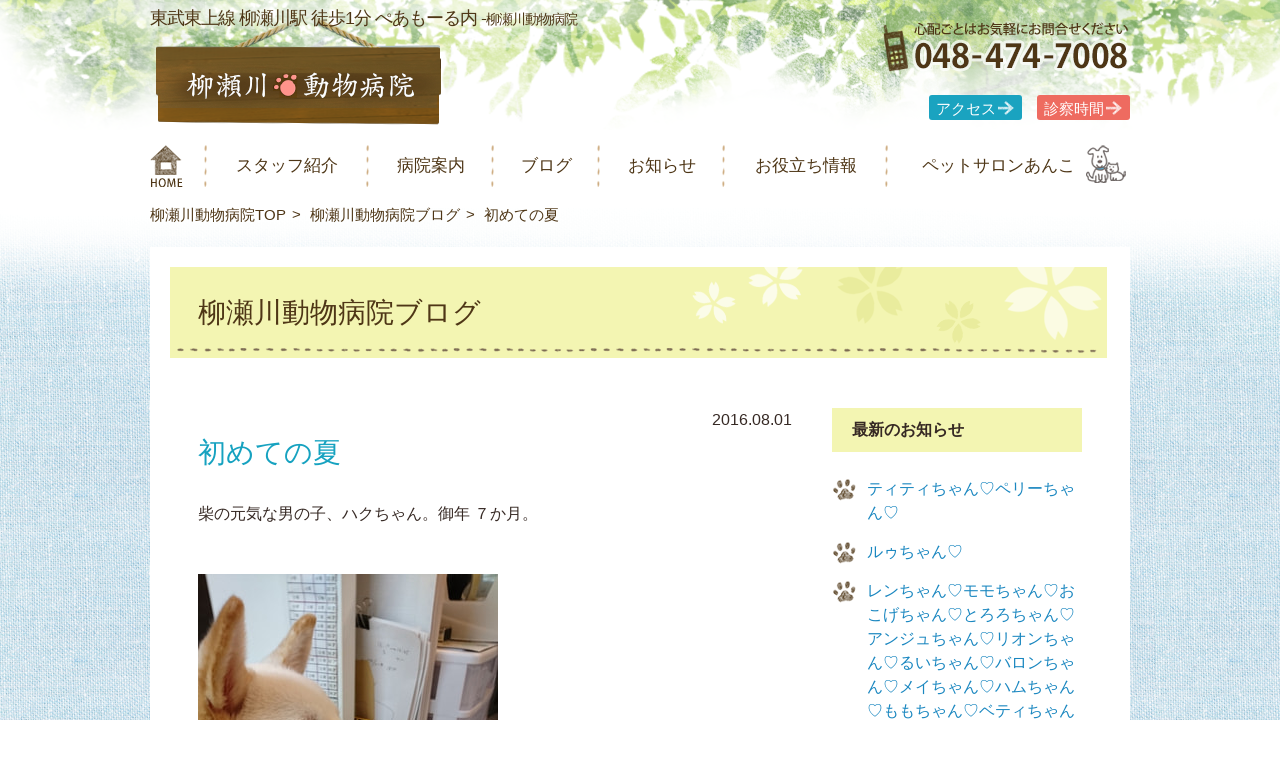

--- FILE ---
content_type: text/html; charset=utf-8
request_url: https://www.yanasegawa.jp/blog/2016/08/post-159.html
body_size: 6520
content:
<!doctype html>
<html>
<head>
<meta charset="utf-8">
<title>初めての夏|柳瀬川動物病院</title>
<meta name="viewport" content="width=device-width,initial-scale=1.0">
<meta name="description" content="柳瀬川動物病院のブログ。柴の元気な男の子、ハクちゃん。御年 ７か月。 初めての夏。初めてのお預かり。初め..."><link rel="stylesheet" type="text/css" media="all" href="/css/reset.css">
<link rel="stylesheet" type="text/css" media="all" href="/css/style.css?20190708">
<link rel="stylesheet" type="text/css" media="all" href="/css/advanced.css">
<link rel="stylesheet" type="text/css" media="all" href="/styles.css">
<link rel="stylesheet" href="/css/slimmenu.min.css" type="text/css" media="only screen and (min-width: 0px) and (max-width: 950px)" >
<script src="/js/html5.js"></script>
<script src="/js/css3-mediaqueries.js"></script>
<script type="text/javascript" src="/js/jquery-1.11.3.min.js"></script>
<script src="/js/respond.js"></script>
<script type="text/javascript" src="/js/jquery.tile.js"></script> 
<script type="text/javascript">
$(window).load(function() {
　　$(".tile1").tile();
　　$(".tile2").tile(2); 
　　$(".tile3").tile(3); 
　　$(".tile4").tile(4); 
　　$(".tile5").tile(5); 
});
</script>
<link rel="canonical" href="https://www.yanasegawa.jp/blog/2016/08/post-159.html" />
<!--[if IE 6]>
<script src="/js/DD_belatedPNG_0.0.8a-min.js"></script>
<script>
	DD_belatedPNG.fix('.png, p');
</script>
<![endif]-->
<!-- Open Graph Protocol -->
<meta property="og:type" content="article"><meta property="og:locale" content="ja_JP">
<meta property="og:title" content="初めての夏|柳瀬川動物病院">
<meta property="og:url" content="https://www.yanasegawa.jp/blog/2016/08/post-159.html">
<meta property="og:description" content="柳瀬川動物病院のブログ。柴の元気な男の子、ハクちゃん。御年 ７か月。 初めての夏。初めてのお預かり。初め...">
<meta property="og:site_name" content="柳瀬川動物病院">
<meta property="og:image" content="https://www.yanasegawa.jp/blog/.assets/thumbnail/DSC_0169-1200wi.jpg"><!-- Microdata -->
<meta itemprop="description" content="柳瀬川動物病院のブログ。柴の元気な男の子、ハクちゃん。御年 ７か月。 初めての夏。初めてのお預かり。初め...">
<link itemprop="url" href="https://www.yanasegawa.jp/blog/2016/08/post-159.html">
<link itemprop="image" href="https://www.yanasegawa.jp/blog/.assets/thumbnail/DSC_0169-1200wi.jpg"><script type="text/javascript" src="//webfont.fontplus.jp/accessor/script/fontplus.js?FK7G8AAqUZ8%3D&aa=1" charset="utf-8"></script>
<script>
  (function(i,s,o,g,r,a,m){i['GoogleAnalyticsObject']=r;i[r]=i[r]||function(){
  (i[r].q=i[r].q||[]).push(arguments)},i[r].l=1*new Date();a=s.createElement(o),
  m=s.getElementsByTagName(o)[0];a.async=1;a.src=g;m.parentNode.insertBefore(a,m)
  })(window,document,'script','//www.google-analytics.com/analytics.js','ga');

  ga('create', 'UA-60588605-1', 'auto');
  ga('send', 'pageview');

</script> 
</head>
<body id="blog">
<script>
  window.fbAsyncInit = function() {
    FB.init({
      appId      : '727830667351713',
      xfbml      : true,
      version    : 'v2.5'
    });
  };

  (function(d, s, id){
     var js, fjs = d.getElementsByTagName(s)[0];
     if (d.getElementById(id)) {return;}
     js = d.createElement(s); js.id = id;
     js.src = "//connect.facebook.net/en_US/sdk.js";
     fjs.parentNode.insertBefore(js, fjs);
   }(document, 'script', 'facebook-jssdk'));
</script>
<header class="cf">
  <div class="inner">
    <h1>東武東上線 柳瀬川駅 徒歩1分 ぺあもーる内 -<span>柳瀬川動物病院</span></h1>
    <a href="/" class="sub_logo"></a>    <div class="header_tel"><img src="/images/header_tel2.png?20240704" alt="" class="sp_no"><a href="tel:0484747008" class="sp_tel"><img src="/images/header_tel2.png?20240704" alt=""></a>
      <ul class="header_menu">
        <li><a href="/#access">アクセス</a></li>
        <li><a href="/#cal">診察時間</a></li>
      </ul>
    </div>
  </div>
</header>
<nav id="navigation" class="main_nav ">
  <div class="inner">
    <ul class="slimmenu">
      <li><a href="/">柳瀬川動物病院 HOME</a></li>
      <li><a href="/staff/">スタッフ紹介</a></li>
      <li><a href="/hospital/">病院案内</a></li>
      <li><a href="/blog/">ブログ</a></li>
      <li><a href="/info/">お知らせ</a></li>
      <li><a href="/useful/">お役立ち情報</a></li>
      <li><a href="/salon/">ペットサロンあんこ</a></li>
    </ul>
  </div>
</nav>
<div class="wrapper cf wrapper_sub">
<ul class="bred">
  <li><a href="/">柳瀬川動物病院TOP</a></li>
  <li><a href="/blog/">柳瀬川動物病院ブログ</a></li>
  <li>初めての夏</li>
</ul>
  <!--↓content↓-->
  <div class="inner cf sub_content">
    <h2 class="sub_title">柳瀬川動物病院ブログ</h2>
    <section>
      <div class="sub_box1 cf useful_box">

   <div class="staff_l">
       <div class="blog_meta">       <time>2016.08.01</time>
       </div>

   <h3 class="h3_sub">初めての夏</h3>
      <p>柴の元気な男の子、ハクちゃん。御年 ７か月。<br />
　<br />
<a href="http://www.yanasegawa.jp/blog/.assets/DSC_0169.jpg" onclick="window.open( this.href, '_blank', 'width=720,height=1280,scrollbars=no,resizable=no,toolbar=no,directories=no,location=no,menubar=no,status=no,left=0,top=0' ); return false"><br />
<img class="asset asset-image at-xid-220257" width="300" height="533" style="display: block;" alt="" src="http://www.yanasegawa.jp/blog/.assets/thumbnail/DSC_0169-300wi.jpg" /></a> <br /><br />
　<br />
初めての夏。初めてのお預かり。初めてのお泊り、しかも連泊。<br />
健気に頑張っています。<br />
　<br />
　<br />
お泊り中の様子を見ていると、預けられたことよりもケージに入れられることが嫌みたいです。状況の許す限り院内で自由に過ごしてもらっていますが、やっぱり子犬ちゃんですね。思いもよらない物に興味を示して、ガリガリガリガリ。危うく生体モニターのプローブを噛まれるところでした（＠＠）<br />
　　<br />
<iframe width="420" height="315" src="https://www.youtube.com/embed/oOSSaURhPn8?rel=0" frameborder="0" allowfullscreen></iframe><br />
　　<br />
夕方のお散歩後のご飯タイム。ちょっとお腹が緩くなってきそうな雰囲気があったので、整腸剤入りのオリジナルブレンドを食べてもらっています。<br />
食欲 ＯＫ。<br />
食べっぷり Ｖｅｒｙ Ｇｏｏｄ！！</p>

<p><span><br />
<img class="asset asset-image at-xid-178639 mt-image-right" width="80" height="87" style="float: right" alt="イラストA-(1).jpg" title="イラストA-(1).jpg" src="http://www.yanasegawa.jp/blog/.assets/thumbnail/%E3%82%A4%E3%83%A9%E3%82%B9%E3%83%88A-%281%29-80wi.jpg" /></span><br />
<p style="text-align: right;">by い　　</p></p>
      
   </div>

  <div class="staff_r">
      <aside id="sidebar">
                    <nav class="side-nav">
          <h4>最新のお知らせ</h4>
          <ul>
                      <li><a href="https://www.yanasegawa.jp/blog/2026/01/post-2148.html">ティティちゃん♡ペリーちゃん♡</a></li>
                      <li><a href="https://www.yanasegawa.jp/blog/2026/01/post-2147.html">ルゥちゃん♡</a></li>
                      <li><a href="https://www.yanasegawa.jp/blog/2025/12/post-2146.html">レンちゃん♡モモちゃん♡おこげちゃん♡とろろちゃん♡アンジュちゃん♡リオンちゃん♡るいちゃん♡バロンちゃん♡メイちゃん♡ハムちゃん♡ももちゃん♡ベティちゃん♡れんちゃん♡モカちゃん♡ララちゃん♡マルタちゃん♡ここあちゃん♡カカオちゃん♡シルバーちゃん♡</a></li>
                      <li><a href="https://www.yanasegawa.jp/blog/2025/12/post-2145.html">ショコラちゃん♡大吉ちゃん♡マロンちゃん♡スーちゃん♡くうちゃん♡ゲンちゃん♡ブラントンちゃん♡ウーロンちゃん♡ミクちゃん♡くるみちゃん♡ジョナちゃん♡</a></li>
                      <li><a href="https://www.yanasegawa.jp/blog/2025/12/1215.html">ノアちゃん♡トゥウィンクルちゃん♡アンリちゃん♡コークちゃん♡ウルちゃん♡ハクちゃん♡ラテちゃん♡りぼんちゃん♡プーちゃん♡モコちゃん♡皐月ちゃん♡</a></li>
                    </ul>
        </nav>
        <nav class="side-nav">
          <h4>カテゴリ別</h4>
                                <ul>
                                    <li><a href="https://www.yanasegawa.jp/blog/cat/">ネコちゃん (136)</a>
                        
            </li>
                                                          <li><a href="https://www.yanasegawa.jp/blog/dog/">ワンちゃん (1436)</a>
                        
            </li>
                                                          <li><a href="https://www.yanasegawa.jp/blog/anko/">トリミング (2014)</a>
                        
            </li>
                                                          <li><a href="https://www.yanasegawa.jp/blog/ago/">顎が外れた (5)</a>
                        
            </li>
                      </ul>
                              </nav>
        <nav class="side-nav">
          <h4>月別アーカイブ</h4>
          <ul>
                      <li><a href="https://www.yanasegawa.jp/blog/2026/01/">2026年1月</a></li>
                      <li><a href="https://www.yanasegawa.jp/blog/2025/12/">2025年12月</a></li>
                      <li><a href="https://www.yanasegawa.jp/blog/2025/11/">2025年11月</a></li>
                      <li><a href="https://www.yanasegawa.jp/blog/2025/10/">2025年10月</a></li>
                      <li><a href="https://www.yanasegawa.jp/blog/2025/09/">2025年9月</a></li>
                      <li><a href="https://www.yanasegawa.jp/blog/2025/08/">2025年8月</a></li>
                      <li><a href="https://www.yanasegawa.jp/blog/2025/07/">2025年7月</a></li>
                      <li><a href="https://www.yanasegawa.jp/blog/2025/06/">2025年6月</a></li>
                      <li><a href="https://www.yanasegawa.jp/blog/2025/05/">2025年5月</a></li>
                      <li><a href="https://www.yanasegawa.jp/blog/2025/04/">2025年4月</a></li>
                      <li><a href="https://www.yanasegawa.jp/blog/2025/03/">2025年3月</a></li>
                      <li><a href="https://www.yanasegawa.jp/blog/2025/02/">2025年2月</a></li>
                      <li><a href="https://www.yanasegawa.jp/blog/2025/01/">2025年1月</a></li>
                      <li><a href="https://www.yanasegawa.jp/blog/2024/12/">2024年12月</a></li>
                      <li><a href="https://www.yanasegawa.jp/blog/2024/11/">2024年11月</a></li>
                      <li><a href="https://www.yanasegawa.jp/blog/2024/10/">2024年10月</a></li>
                      <li><a href="https://www.yanasegawa.jp/blog/2024/09/">2024年9月</a></li>
                      <li><a href="https://www.yanasegawa.jp/blog/2024/08/">2024年8月</a></li>
                      <li><a href="https://www.yanasegawa.jp/blog/2024/07/">2024年7月</a></li>
                      <li><a href="https://www.yanasegawa.jp/blog/2024/06/">2024年6月</a></li>
                      <li><a href="https://www.yanasegawa.jp/blog/2024/05/">2024年5月</a></li>
                      <li><a href="https://www.yanasegawa.jp/blog/2024/04/">2024年4月</a></li>
                      <li><a href="https://www.yanasegawa.jp/blog/2024/03/">2024年3月</a></li>
                      <li><a href="https://www.yanasegawa.jp/blog/2024/02/">2024年2月</a></li>
                      <li><a href="https://www.yanasegawa.jp/blog/2024/01/">2024年1月</a></li>
                      <li><a href="https://www.yanasegawa.jp/blog/2023/12/">2023年12月</a></li>
                      <li><a href="https://www.yanasegawa.jp/blog/2023/11/">2023年11月</a></li>
                      <li><a href="https://www.yanasegawa.jp/blog/2023/10/">2023年10月</a></li>
                      <li><a href="https://www.yanasegawa.jp/blog/2023/09/">2023年9月</a></li>
                      <li><a href="https://www.yanasegawa.jp/blog/2023/08/">2023年8月</a></li>
                      <li><a href="https://www.yanasegawa.jp/blog/2023/07/">2023年7月</a></li>
                      <li><a href="https://www.yanasegawa.jp/blog/2023/06/">2023年6月</a></li>
                      <li><a href="https://www.yanasegawa.jp/blog/2023/05/">2023年5月</a></li>
                      <li><a href="https://www.yanasegawa.jp/blog/2023/04/">2023年4月</a></li>
                      <li><a href="https://www.yanasegawa.jp/blog/2023/03/">2023年3月</a></li>
                      <li><a href="https://www.yanasegawa.jp/blog/2023/02/">2023年2月</a></li>
                      <li><a href="https://www.yanasegawa.jp/blog/2023/01/">2023年1月</a></li>
                      <li><a href="https://www.yanasegawa.jp/blog/2022/12/">2022年12月</a></li>
                      <li><a href="https://www.yanasegawa.jp/blog/2022/11/">2022年11月</a></li>
                      <li><a href="https://www.yanasegawa.jp/blog/2022/10/">2022年10月</a></li>
                      <li><a href="https://www.yanasegawa.jp/blog/2022/09/">2022年9月</a></li>
                      <li><a href="https://www.yanasegawa.jp/blog/2022/08/">2022年8月</a></li>
                      <li><a href="https://www.yanasegawa.jp/blog/2022/07/">2022年7月</a></li>
                      <li><a href="https://www.yanasegawa.jp/blog/2022/06/">2022年6月</a></li>
                      <li><a href="https://www.yanasegawa.jp/blog/2022/05/">2022年5月</a></li>
                      <li><a href="https://www.yanasegawa.jp/blog/2022/04/">2022年4月</a></li>
                      <li><a href="https://www.yanasegawa.jp/blog/2022/03/">2022年3月</a></li>
                      <li><a href="https://www.yanasegawa.jp/blog/2022/02/">2022年2月</a></li>
                      <li><a href="https://www.yanasegawa.jp/blog/2022/01/">2022年1月</a></li>
                      <li><a href="https://www.yanasegawa.jp/blog/2021/12/">2021年12月</a></li>
                      <li><a href="https://www.yanasegawa.jp/blog/2021/11/">2021年11月</a></li>
                      <li><a href="https://www.yanasegawa.jp/blog/2021/10/">2021年10月</a></li>
                      <li><a href="https://www.yanasegawa.jp/blog/2021/09/">2021年9月</a></li>
                      <li><a href="https://www.yanasegawa.jp/blog/2021/08/">2021年8月</a></li>
                      <li><a href="https://www.yanasegawa.jp/blog/2021/07/">2021年7月</a></li>
                      <li><a href="https://www.yanasegawa.jp/blog/2021/06/">2021年6月</a></li>
                      <li><a href="https://www.yanasegawa.jp/blog/2021/05/">2021年5月</a></li>
                      <li><a href="https://www.yanasegawa.jp/blog/2021/04/">2021年4月</a></li>
                      <li><a href="https://www.yanasegawa.jp/blog/2021/03/">2021年3月</a></li>
                      <li><a href="https://www.yanasegawa.jp/blog/2021/02/">2021年2月</a></li>
                      <li><a href="https://www.yanasegawa.jp/blog/2021/01/">2021年1月</a></li>
                      <li><a href="https://www.yanasegawa.jp/blog/2020/12/">2020年12月</a></li>
                      <li><a href="https://www.yanasegawa.jp/blog/2020/11/">2020年11月</a></li>
                      <li><a href="https://www.yanasegawa.jp/blog/2020/10/">2020年10月</a></li>
                      <li><a href="https://www.yanasegawa.jp/blog/2020/09/">2020年9月</a></li>
                      <li><a href="https://www.yanasegawa.jp/blog/2020/08/">2020年8月</a></li>
                      <li><a href="https://www.yanasegawa.jp/blog/2020/07/">2020年7月</a></li>
                      <li><a href="https://www.yanasegawa.jp/blog/2020/06/">2020年6月</a></li>
                      <li><a href="https://www.yanasegawa.jp/blog/2020/05/">2020年5月</a></li>
                      <li><a href="https://www.yanasegawa.jp/blog/2020/04/">2020年4月</a></li>
                      <li><a href="https://www.yanasegawa.jp/blog/2020/03/">2020年3月</a></li>
                      <li><a href="https://www.yanasegawa.jp/blog/2020/02/">2020年2月</a></li>
                      <li><a href="https://www.yanasegawa.jp/blog/2020/01/">2020年1月</a></li>
                      <li><a href="https://www.yanasegawa.jp/blog/2019/12/">2019年12月</a></li>
                      <li><a href="https://www.yanasegawa.jp/blog/2019/11/">2019年11月</a></li>
                      <li><a href="https://www.yanasegawa.jp/blog/2019/10/">2019年10月</a></li>
                      <li><a href="https://www.yanasegawa.jp/blog/2019/09/">2019年9月</a></li>
                      <li><a href="https://www.yanasegawa.jp/blog/2019/08/">2019年8月</a></li>
                      <li><a href="https://www.yanasegawa.jp/blog/2019/07/">2019年7月</a></li>
                      <li><a href="https://www.yanasegawa.jp/blog/2019/06/">2019年6月</a></li>
                      <li><a href="https://www.yanasegawa.jp/blog/2019/05/">2019年5月</a></li>
                      <li><a href="https://www.yanasegawa.jp/blog/2019/04/">2019年4月</a></li>
                      <li><a href="https://www.yanasegawa.jp/blog/2019/03/">2019年3月</a></li>
                      <li><a href="https://www.yanasegawa.jp/blog/2019/02/">2019年2月</a></li>
                      <li><a href="https://www.yanasegawa.jp/blog/2019/01/">2019年1月</a></li>
                      <li><a href="https://www.yanasegawa.jp/blog/2018/12/">2018年12月</a></li>
                      <li><a href="https://www.yanasegawa.jp/blog/2018/11/">2018年11月</a></li>
                      <li><a href="https://www.yanasegawa.jp/blog/2018/10/">2018年10月</a></li>
                      <li><a href="https://www.yanasegawa.jp/blog/2018/09/">2018年9月</a></li>
                      <li><a href="https://www.yanasegawa.jp/blog/2018/08/">2018年8月</a></li>
                      <li><a href="https://www.yanasegawa.jp/blog/2018/07/">2018年7月</a></li>
                      <li><a href="https://www.yanasegawa.jp/blog/2018/06/">2018年6月</a></li>
                      <li><a href="https://www.yanasegawa.jp/blog/2018/05/">2018年5月</a></li>
                      <li><a href="https://www.yanasegawa.jp/blog/2018/04/">2018年4月</a></li>
                      <li><a href="https://www.yanasegawa.jp/blog/2018/03/">2018年3月</a></li>
                      <li><a href="https://www.yanasegawa.jp/blog/2018/02/">2018年2月</a></li>
                      <li><a href="https://www.yanasegawa.jp/blog/2018/01/">2018年1月</a></li>
                      <li><a href="https://www.yanasegawa.jp/blog/2017/12/">2017年12月</a></li>
                      <li><a href="https://www.yanasegawa.jp/blog/2017/11/">2017年11月</a></li>
                      <li><a href="https://www.yanasegawa.jp/blog/2017/10/">2017年10月</a></li>
                      <li><a href="https://www.yanasegawa.jp/blog/2017/09/">2017年9月</a></li>
                      <li><a href="https://www.yanasegawa.jp/blog/2017/08/">2017年8月</a></li>
                      <li><a href="https://www.yanasegawa.jp/blog/2017/07/">2017年7月</a></li>
                      <li><a href="https://www.yanasegawa.jp/blog/2017/06/">2017年6月</a></li>
                      <li><a href="https://www.yanasegawa.jp/blog/2017/05/">2017年5月</a></li>
                      <li><a href="https://www.yanasegawa.jp/blog/2017/04/">2017年4月</a></li>
                      <li><a href="https://www.yanasegawa.jp/blog/2017/03/">2017年3月</a></li>
                      <li><a href="https://www.yanasegawa.jp/blog/2017/02/">2017年2月</a></li>
                      <li><a href="https://www.yanasegawa.jp/blog/2017/01/">2017年1月</a></li>
                      <li><a href="https://www.yanasegawa.jp/blog/2016/12/">2016年12月</a></li>
                      <li><a href="https://www.yanasegawa.jp/blog/2016/11/">2016年11月</a></li>
                      <li><a href="https://www.yanasegawa.jp/blog/2016/10/">2016年10月</a></li>
                      <li><a href="https://www.yanasegawa.jp/blog/2016/09/">2016年9月</a></li>
                      <li><a href="https://www.yanasegawa.jp/blog/2016/08/">2016年8月</a></li>
                      <li><a href="https://www.yanasegawa.jp/blog/2016/07/">2016年7月</a></li>
                      <li><a href="https://www.yanasegawa.jp/blog/2016/06/">2016年6月</a></li>
                      <li><a href="https://www.yanasegawa.jp/blog/2016/05/">2016年5月</a></li>
                      <li><a href="https://www.yanasegawa.jp/blog/2016/04/">2016年4月</a></li>
                      <li><a href="https://www.yanasegawa.jp/blog/2016/03/">2016年3月</a></li>
                      <li><a href="https://www.yanasegawa.jp/blog/2016/02/">2016年2月</a></li>
                      <li><a href="https://www.yanasegawa.jp/blog/2016/01/">2016年1月</a></li>
                      <li><a href="https://www.yanasegawa.jp/blog/2015/12/">2015年12月</a></li>
                      <li><a href="https://www.yanasegawa.jp/blog/2015/11/">2015年11月</a></li>
                    </ul>
        </nav>
      </aside><!-- sidebar -->
  </div>

      </div>
    </section>
  </div>
  <!--↑content↑-->

  <section class="blog_box cf">
    <div class="inner">
      <h4><img src="/images/pencil.png" alt="柳瀬川動物病院ブログ"><a href="/blog/">柳瀬川動物病院 ブログ</a></h4><span class="blog_more"><a href="/blog/">すべての記事をみる</a></span>
      <ul class="cf">
                        <li class="tile1"><a href="https://www.yanasegawa.jp/blog/2026/01/post-2148.html">
          <figure><img src="https://www.yanasegawa.jp/blog/.assets/thumbnail/20260107_095106-240si.jpg" alt=""></figure>
          <h5> <span class="blog_t">ティティちゃん♡ペリーちゃん♡</span></h5>
          <time>2026.01.07</time>
          </a></li>
                <li class="tile1"><a href="https://www.yanasegawa.jp/blog/2026/01/post-2147.html">
          <figure><img src="https://www.yanasegawa.jp/blog/.assets/thumbnail/20260106_135214-240si.jpg" alt=""></figure>
          <h5> <span class="blog_t">ルゥちゃん♡</span></h5>
          <time>2026.01.06</time>
          </a></li>
                <li class="tile1"><a href="https://www.yanasegawa.jp/blog/2025/12/post-2146.html">
          <figure><img src="https://www.yanasegawa.jp/blog/.assets/thumbnail/20251223_114049-240si.jpg" alt=""></figure>
          <h5> <span class="blog_t">レンちゃん♡モモちゃん♡おこげちゃん♡とろろちゃん♡アンジュちゃん♡リオンちゃん♡るいちゃん♡バロンちゃん♡メイちゃん♡ハムちゃん♡ももちゃん♡ベティちゃん♡れんちゃん♡モカちゃん♡ララちゃん♡マルタちゃん♡ここあちゃん♡カカオちゃん♡シルバーちゃん♡</span></h5>
          <time>2025.12.27</time>
          </a></li>
                <li class="tile1"><a href="https://www.yanasegawa.jp/blog/2025/12/post-2145.html">
          <figure><img src="https://www.yanasegawa.jp/blog/.assets/thumbnail/20251219_113845-240si.jpg" alt=""></figure>
          <h5> <span class="blog_t">ショコラちゃん♡大吉ちゃん♡マロンちゃん♡スーちゃん♡くうちゃん♡ゲンちゃん♡ブラントンちゃん♡ウーロンちゃん♡ミクちゃん♡くるみちゃん♡ジョナちゃん♡</span></h5>
          <time>2025.12.22</time>
          </a></li>
              </ul>
    </div>
  </section>
  <div class="bg_w p30-t p30-b">
    <div class="inner cf">
      <section id="access" class="access_box">
        <h4>アクセス</h4>
        <p class="root">東武東上線　柳瀬川駅 サミット側へ徒歩1分<br>
          専門店街ぺあもーる内 入ってすぐ</p>
        <p class="zip">柳瀬川動物病院　〒353-0006 埼玉県志木市館2-7-2</p>
        <p class="a_tel"><span>048-474-7008</span><a href="tel:0484747008">048-474-7008</a></p>
        <img src="/images/map.png" alt=""> </section>
      <section id="cal" class="shinsatu_box">
        <h4>診察時間</h4>
      <p class="time">診察時間／10:00～18:30 <span>休診日／木曜・日曜</span></p>
        <p class="">予約制です。昼間の休診時間帯はありません。</p>
        <table>
          <tr>
            <th>月</th>
            <th>火</th>
            <th>水</th>
            <th>木</th>
            <th>金</th>
            <th>土</th>
            <th>日</th>
            <th>祝日</th>
          </tr>
          <tr>
            <td><img src="/images/maru.png" alt=""></td>
            <td><img src="/images/maru.png" alt=""></td>
            <td><img src="/images/maru.png" alt=""></td>
            <td><img src="/images/batsu.png" alt=""></td>
            <td><img src="/images/maru.png" alt=""></td>
            <td><img src="/images/maru.png" alt=""></td>
            <td><img src="/images/batsu.png" alt=""></td>
            <td><img src="/images/maru.png" alt=""></td>

          </tr>
        </table>
        <p class="m20-l m15-b">
          ※緊急手術・その他で外来をお待ちいただく場合もございます</p>
        <figure> <img src="/images/innai.png" alt="">
          <figcaption>右側ドアは猫ちゃんの脱走防止のため、内側から鍵が掛けられる猫用診察室です</figcaption>
        </figure>
      </section>
      

    </div>
  </div>
  
  <p class="top_btn"><a href="#" >ページのトップへ戻る</a></p>
</div>
<footer>
  <div class="inner">
    <ul class="ban_list">
      <li><a href="https://www.youtube.com/channel/UCwPd3jc7UzuZwvjdwPL0p8A/feed"><img src="/images/ban1.png?20190708" alt="柳瀬川動物病院 YouTubeチャンネル"></a></li>
      <li><a href="https://www.facebook.com/柳瀬川動物病院-769555633164430/"><img src="/images/ban2.png?20190708" alt="柳瀬川動物病院Facebookページ"></a></li>
      <li><a href="https://www.facebook.com/ペットサロンあんこ-1007031319330163/"><img src="/images/ban3.png?20190708" alt="ペットサロンあんこFacebookページ"></a></li>
    <li><a href="/staff/recruit.html"><img src="/images/ban4.png?20190708" alt="採用情報"></a></li>
    </ul>
    <div class="footer_menu">
      <ul class="menu1">
        <li><a href="/">HOME</a></li>
        <li><a href="/staff/">スタッフ紹介</a></li>
        <li><a href="/hospital/">病院案内</a></li>
        <li><a href="/useful/">お役立ち情報</a></li>
      </ul>
      <ul class="menu2">
        <li><a href="/blog/">ブログ</a></li>
        <li><a href="/salon/">ペットサロンあんこ</a></li>
        <li><a href="/info/">お知らせ</a></li>
      </ul>
      <ul class="menu3">
        <!--<li><a href="http://animal.doctorsfile.jp/h/174793/df/1/" target="_blank" style="background:none;"><img src="/images/bn-136.png" style="height:115px;margin-top:-5px;" alt="" /></a></li>
        <li><a href="/info/">お知らせ</a></li>
        <li><a href="/sitemap.html">サイトマップ</a></li>
        <li><a href="/privacy.html">プライバシーポリシー</a></li>
        <li><a href="">サイトご利用規約</a></li>-->
      </ul>
    </div>
    <p class="footer_tel"> <img src="/images/footer_logo2.png?20240704" alt="" class="logo_pc"> <a href="tel:0484747008" class="logo_sp"><img src="/images/footer_logo2.png?20240704" alt=""></a> </p>
  </div>
  <p class="copy">© 2015 Delta Project Co.Ltd. All Rights Reserved.</p>
</footer>
<script type="text/javascript" src="/js/smooth.js"></script> 
<script type="text/javascript" src="/js/jquery.slimmenu.min.js"></script> 
<script src="/js/jquery.easing.min.js">
</script> 
<script>
$('ul.slimmenu').slimmenu(
{
resizeWidth: '950',
collapserTitle: '',
easingEffect:'easeOutCirc',
animSpeed:'600ms',
indentChildren: true,
childrenIndenter: '&raquo;'
});
</script>
</body>
</html>

--- FILE ---
content_type: text/css
request_url: https://www.yanasegawa.jp/css/style.css?20190708
body_size: 8377
content:
@charset "utf-8";
/* CSS Document */


body {
	font: 105%/1.5 "FOT-筑紫A丸ゴシック Std R", "メイリオ", "Lucida Sans Unicode", "Lucida Grande", Arial, "ＭＳ Ｐゴシック", sans-serif;
	color: #362924;
	-webkit-text-size-adjust: none;
	background: #fff;
}
strong{
	font-family: FOT-筑紫A丸ゴシック Std B;
}
/* リンク設定
------------------------------------------------------------*/
a {
	margin: 0;
	padding: 0;
	text-decoration: none;
	outline: 0;
	vertical-align: baseline;
	background: transparent;
	font-size: 100%;
	color: #777;
}
a:hover, a:active {
	-webkit-transition: opacity 1s;
	-moz-transition: opacity 1s;
	-o-transition: opacity 1s;
	outline: none;
	color: #999;
	filter:alpha(opacity=80);
	opacity:0.8;
}


.fl-l{
	float: left;
}
.fl-r{
	float: right;
}
.fl-c{
	clear:both;
	float: none;
}
.cf:before, .cf:after {
	content: " ";
	display: table;
}
.cf:after {
	clear: both;
}
.cf {
 *zoom: 1;
}

/*見出し*/

@media only screen and (min-width:320px) {	/*iPone4*/
.sub_title{
	background-color: #f3f5b2;
	background-image : url("../images/h3_hana.png"),url("../images/h3_dot.png") ;
	background-position:right top,left 95%;
	background-repeat: no-repeat,no-repeat;
	height: auto;
	color: #4e3616;
	font-size: 20px;
	padding: 15px 20px;
	-webkit-box-sizing: border-box;
	-moz-box-sizing: border-box;
	box-sizing: border-box;
	
	margin-bottom: 20px;
	-webkit-background-size: 100%;
	background-size: 100%;
}
}

@media only screen and (min-width:980px) {	/*フルサイズ*/
.sub_title{
	background:url("../images/h2_title.png") left top no-repeat;
	height: 91px;
	font-size: 28px;
	padding: 25px 28px;
}

}

h3.h3_sub{
	font-size: 28px!important;
	color: #16a2c0;
	margin-bottom: 28px;	
}

h4.h4_sub{
	background: #f3f5b2;
	font-weight: bold;
	-webkit-box-sizing: border-box;
	-moz-box-sizing: border-box;
	box-sizing: border-box;
	padding:10px 20px;
	margin-bottom: 25px;
	
}
h5.h5_sub{
	color: #16a2c0;
	font-size: 20px;
	margin-bottom: 5px;
	}


/* レイアウト
------------------------------------------------------------*/
@media only screen and (min-width:320px) {	/*iPone4*/
.inner {
	margin: 0 auto;
	width: 96%;
}
.sp_no {
	display: none;
}
.pc_no {
	display: inherit;
}
}

@media only screen and (min-width:656px) {	/*iPone6*/
}

@media only screen and (min-width:768px) {	/*iPad以上*/
.sp_no {
	display: inline;
}
.pc_no {
	display: none;
}
}

@media only screen and (min-width:980px) {	/*フルサイズ*/
.inner {
	margin: 0 auto;
	width: 980px;
}
}
.wrapper {
	background: url("../images/content_top.png"), url("../images/body_b.png");
	background-position: left top, left top;
	background-repeat: repeat-x, repeat;
	position: relative;
	padding-bottom: 40px;
}

.wrapper_sub {
    background-position: left -100px, left top;
}
@media only screen and (min-width:320px) {	/*iPone4*/

.sub_content{
	padding: 20px 10px 40px 10px;
	margin-bottom: -20px;
	background: #FFF;
	-webkit-box-sizing: border-box;
	-moz-box-sizing: border-box;
	box-sizing: border-box;
}
}
@media only screen and (min-width:980px) {	/*フルサイズ*/

.sub_content{
	padding: 20px 20px 40px 20px;
	margin-bottom: -20px;
	background: #FFF;
	-webkit-box-sizing: border-box;
	-moz-box-sizing: border-box;
	box-sizing: border-box;
}
}

.sub_box1{
	width: 94%;
	margin: auto;
}

header {
	background-color: #fff;
	background-image: url("../images/header_b_t.png");
	background-position: center top;
	background-repeat: no-repeat;
	color: #4e3616;
	padding-top: 5px;
}
footer {
	background-image: url("../images/body_b.png");
	clear: both;
	padding-top: 20px;
}

@media only screen and (min-width:320px) {	/*iPone4*/
img {
	max-width: 100%;
	height: auto;
}
}

/*ヘッダー*/
@media only screen and (min-width:320px) {	/*iPone4*/
header h1 {
	font-family: "FOT-筑紫A丸ゴシック Std M",メイリオ, Arial, Helvetica, sans-serif;
	font-size: 12px;
	letter-spacing: -1px;
	margin-bottom: 20px;
	height: auto;
}
header h1 span {
	font-size: 9.5px;
}
header .logo, header .sub_logo {
	background: url("../images/kanban.png") left top no-repeat;
	display: block;
	width: 45%;
	height: 105px;
	-webkit-background-size: 120px;
	background-size: 100%;
	float: left;
	margin-top: -10px;
}

/*header .sub_logo {
	background: url("../images/sub_logo.png") left top no-repeat;
	display: block;
	width: 45%;
	height: 105px;
	float: left;
	margin-top: 0;
	-webkit-background-size: 100%;
	background-size: 100%;
}*/


header .header_tel {
	display: block;
	width: 55%;
	float: left;
	margin-top: 0;
	text-align: left;
}
header .header_tel img {
	max-width: 100%;
}
.sp_tel {
	display: block;
	width: 100%;
	height: auto;
}
}

@media only screen and (min-width:768px) {	/*iPad以上*/
header .header_tel {
	margin-top: 20px;
	text-align: right;
}
header .logo, header .sub_logo {
	background: url("../images/kanban.png") left top no-repeat;
	display: block;
	width: 299px;
	height: 120px;
	float: left;
	margin-top: 0;
}
.sp_tel {
	display: none;
}
}

@media only screen and (min-width:980px) {	/*フルサイズ*/
header h1 {
	font-size: 18px;
	margin-bottom: -15px;
	height: 20px;
}
header h1 span {
	font-size: 14px;
}
/*header .sub_logo {
	background: url("../images/sub_logo.png") left top no-repeat;
	display: block;
	width: 448px;
	height: 120px;
	float: left;
	margin-top: 0;
}*/
header .header_tel {
	display: block;
	width: 250px;
	float: right;
	margin-top: 0px;
	text-align: right;
}
}
header .header_tel .header_menu {
	display: block;
	text-align: right;
}

@media only screen and (min-width:320px) {	/*iPone4*/
header .header_tel .header_menu li {
	display: inline-block;
	width: 48%;
	vertical-align: top;
	margin: auto;
	-webkit-border-radius: 3px;
	-moz-border-radius: 3px;
}
header .header_tel .header_menu li a {
	display: block;
	border-radius: 3px;
	color: #fff;
	font-family: FOT-筑紫A丸ゴシック Std B;
	font-size: 12px;
	width: 96%;
	height: 25px;
	text-align: left;
	padding: 3px 3px 0px 7px;
	-webkit-box-sizing: border-box;
	-moz-box-sizing: border-box;
	box-sizing: border-box;
}
}

@media only screen and (min-width:768px) {	/*iPad以上*/
header .header_tel .header_menu li {
	display: inline-block;
	-webkit-border-radius: 3px;
	-moz-border-radius: 3px;
	vertical-align: top;
	width: auto;
	margin: auto;
}
header .header_tel .header_menu li a {
	display: block;
	border-radius: 3px;
	color: #fff;
	font-family: FOT-筑紫A丸ゴシック Std M;
	font-size: 15px;
	width: 93px;
	height: 25px;
	text-align: left;
	padding: 3px 3px 0px 7px;
	-webkit-box-sizing: border-box;
	-moz-box-sizing: border-box;
	box-sizing: border-box;
}
}
header .header_tel .header_menu li:nth-of-type(1) a {
	background: #1aa3c0 url("../images/point1.png") 90% center no-repeat;
	margin-right: 10px;
}
header .header_tel .header_menu li:nth-of-type(2) a {
	background: #ee6b60 url("../images/point2.png") 90% center no-repeat;
}

/*メインナビ*/
@media only screen and (min-width:320px) {	/*iPone4*/
nav.main_nav {
	margin: 15px auto;
	position: fixed;
	top: 0;
	right: 0;
	z-index: 1000;
}
nav.main_nav .inner {
	width: 100%;
}
nav.main_nav ul {
	display: block;
	margin: 0 auto;
	width: 100%;
}
nav.main_nav ul li {
	border-style: none;
	display: table-cell;
	vertical-align: middle;
}
nav.main_nav ul li:first-child {
	padding: 0 15px 0 0px;
}
nav.main_nav ul li:last-child {
	border-style: none;
	background: url("../images/dog.png") right center no-repeat;
	padding-right: 43px;
background-size: 40px;}
nav.main_nav ul li a {
	display: block;
	color: #4e3616;
	font-size: 15px;
	font-family: FOT-筑紫A丸ゴシック Std M;
}
nav.main_nav ul li:first-child a {
}
nav.main_nav ul li:last-child a {
	border-style: none;
}
}

@media only screen and (min-width:980px) {	/*フルサイズ*/
nav.main_nav {
	margin: 15px auto;
	position: relative;
	top: auto;
	right: auto;
}
nav.main_nav .inner {
	width: 980px;
}
nav.main_nav ul {
	display: table;
	margin: 15px auto;
	width: 100%;
}
nav.main_nav ul li {
	border-style: solid;
	border-width: 0px 6px 0px 0px;
	-moz-border-image: url("../images/menu_bar.png") 0 10 0 0;
	-webkit-border-image: url("../images/menu_bar.png") 0 10 0 0;
	-o-border-image: url("../images/menu_bar.png") 0 10 0 0;
	border-image: url("../images/menu_bar.png") 0 10 0 0;
	padding: 5px 10px;
	text-align: center;
	display: table-cell;
	vertical-align: middle;
}
nav.main_nav ul li:first-child {
	padding: 0 15px 0 0px;
}
nav.main_nav ul li:last-child {
	border-style: none;
	background: url("../images/dog.png") right center no-repeat;
	padding-right: 43px;
    border: none;
}
nav.main_nav ul li a {
	display: block;
	color: #4e3616;
	font-size: 13px;
	font-family: FOT-筑紫A丸ゴシック Std R;
}
nav.main_nav ul li:first-child a {
	background: url("../images/home.png") left center no-repeat;
	text-indent: -9999px;
	height: 42px;
	width: 33px;
}
nav.main_nav ul li:last-child a {
	border-style: none;
}
}

@media only screen and (min-width:960px) {	/*フルサイズ*/
nav.main_nav {
}
nav.main_nav ul {
}
nav.main_nav ul li {
	padding: 5px 20px;
}
nav.main_nav ul li:first-child {
}
nav.main_nav ul li:last-child {
}
nav.main_nav ul li a {
	font-size: 17px;
}
nav.main_nav ul li:first-child a {
}
nav.main_nav ul li:last-child a {
}
}




/*パンくず*/
.bred{
	width: 980px;
	max-width: 98%;
	margin: auto;
	display: block;
	margin-bottom: 20px;
	}

.bred li{
	display: inline-block;
	font-size: 15px;
	color: #4e3616;
	
}
.bred li:after{
	content:">";
	display: inline-block;
	padding:0 4px 0 6px;
}
.bred li:last-child:after{
	display: none;
}
.bred li a{
	color: #4e3616!important;
	
}
 
 
/*フッター*/
@media only screen and (min-width:320px) {	/*iPone4*/
.ban_list {
	width: 100%;
	display: block;
	margin-bottom: 20px;
}
.ban_list li {
	display: block;
	text-align: center;
	margin: auto;
}
.footer_menu {
	display: block;
	margin: auto;
	width: 88%;
	margin-bottom: 20px;
}
.footer_menu ul {
/*	width: 100%;
	display: inline-block;*/
	width: 50%;
	margin: 0 auto;
	display: block;
}
.footer_menu ul.menu3 {
	text-align: center;
}
.footer_menu ul li {
	padding-bottom: 8px;
}
.footer_menu ul li a {
	background: url("../images/sannkaku.png") left center no-repeat;
	padding-left: 13px;
	font-size: 22px;
	display: block;
	color: #4e3616;
}
.footer_tel {
	display: block;
	margin: auto;
	width: 88%;
	padding: 13px 15px;
	background: #fff;
	-webkit-box-sizing: border-box;
	-moz-box-sizing: border-box;
	box-sizing: border-box;
	text-align: center;
}
.footer_tel .logo_pc {
	display: none;
}
.footer_tel .logo_sp {
	display: block;
}
.copy {
	background: url("../images/footer_line.png") center top no-repeat;
	padding-top: 25px;
	padding-bottom: 15px;
	text-align: center;
	margin-top: 30px;
	color: #4e3616;
	font-size: 12px;
	font-family: FOT-筑紫A丸ゴシック Std B;
}
}

@media only screen and (min-width:768px) {	/*iPad*/
.ban_list {
	width: 100%;
	display: block;
	text-align: center;
}
.ban_list li {
	display: inline-block;
	text-align: center;
	width: 24%;
}
.ban_list li img {
	max-width: 100%;
}
.footer_menu {
	display: block;
	margin: 10px auto;
	width: 96%;
}
.footer_menu ul {
	width: 32%;
	display: inline-block;
	vertical-align: top;
}
.footer_menu ul li {
}
.footer_menu ul li a {
	font-size: 12px;
	color: #4e3616;
}
.footer_tel {
	display: inline-block;
	width: 28%;
	vertical-align: top;
	padding: 13px 15px;
	background: #fff;
}
.footer_tel .logo_pc {
	display: block;
}
.footer_tel .logo_sp {
	display: none;
}
.copy {
	font-size: 13px;
}
}

@media only screen and (min-width:980px) {	/*フルサイズ*/
/*.ban_list {
	width: 100%;
	display: table;
}
.ban_list li {
	display: table-cell;
	text-align: center;
}*/
.footer_menu {
	display: inline-block;
	margin-left: 45px;
	margin-top: 5px;
	width: 59%;
}
.footer_menu ul {
	width: 32%;
	display: inline-block;
	vertical-align: top;
}
.footer_menu ul li {
}
.footer_menu ul li a {
	font-size: 15px;
	color: #4e3616;
}
.footer_tel {
	display: inline-block;
	width: 33%;
	vertical-align: top;
	padding: 13px 15px;
	background: #fff;
}
.footer_tel .logo_pc {
	display: block;
}
.footer_tel .logo_sp {
	display: none;
}
.copy {
	font-size: 13px;
}
}
/*01 トップページ*/
.main_img {
	margin: auto;
}
.ph_list {
	text-align: center;
	margin: 10px auto 50px auto;
	display: block;
}

.banner a:hover{
	outline: none;
	color: #999;
	filter:alpha(opacity=60);
	opacity:0.6;
}

@media only screen and (min-width:320px) {	/*iPone4*/
.ph_list li {
	display: inline-block;
	width: 30%;
	margin: 3px;
	padding: 6px;
	background: #FFF;
	-webkit-box-sizing: border-box;
	-moz-box-sizing: border-box;
	box-sizing: border-box;
}
.ph_list li img {
	display: block;
	width: 100%;
	height: auto;
}
}

@media only screen and (min-width:980px) {	/*フルサイズ*/
.ph_list li {
	width: 180px;
}
}

@media only screen and (min-width:320px) {	/*iPone4*/
.news_box {
	float: none;
	width: 100%;
	margin: auto;
	margin-bottom: 25px;
}
.sodan_img {
	float: none;
	width: 100%;
}
}

@media only screen and (min-width:768px) {	/*iPad*/
.news_box {
	float: left;
	width: 48%;
	margin-top: -39px;
}
.sodan_img {
	float: right;
	width: 48%;
}
}

@media only screen and (min-width:980px) {	/*フルサイズ*/
.news_box {
	float: left;
	width: 399px;
	margin-top: -39px;
}
.sodan_img {
	float: right;
	width: auto;
}
}
.news_box h4 {
	line-height: 0;
}
.news_box ul {
	padding: 20px;
	height: 385px;
	background: #FFF;
	-webkit-border-radius: 0 0 10px 10px;
	-moz-border-radius: 0 0 10px 10px;
	border-radius: 0 0 10px 10px;
}
.news_box ul li {
	background: url("../images/nikukyu.png") left top no-repeat;
	padding: 0 20px 12px 30px;
	margin-bottom: 12px;
	border-style: solid;
	border-width: 0px 0px 2px 0px;
	-moz-border-image: url("../images/top_news_line.png") 0 0 10 0;
	-webkit-border-image: url("../images/top_news_line.png") 0 0 10 0;
	-o-border-image: url("../images/top_news_line.png") 0 0 10 0;
	border-image: url("../images/top_news_line.png") 0 0 10 0;
}
.news_box ul li:last-child {
	border-style: none;
}
.news_box ul li time {
	display: inline-block;
	vertical-align: bottom;
	margin-right: 12px;
}
.news_box ul li span {
	display: inline-block;
	vertical-align: bottom;
}
.news_box ul li span.label_green {
	background: url("../images/label_shinsatsu.png") left top no-repeat;
	width: 117px;
	height: 25px;
}
.news_box ul li span.label_pink {
	background: url("../images/label_kyushin.png") left top no-repeat;
	width: 100px;
	height: 25px;
}
.news_box ul li span.label_blue {
	background: url("../images/label_oshirase.png") left top no-repeat;
	width: 79px;
	height: 25px;
}
.blog_box ul {
	display: block;
	width: 100%;
}
.news_box ul li a {
	display: block;
	color: #1a87c0;
	font-size: 17.5px;
}

@media only screen and (min-width:320px) {	/*iPone4*/
.blog_box {
	background: url("../images/blog_b.png") left 16px repeat;
	padding-bottom: 35px;
	margin-bottom: 0;
	margin-top: 25px;
	line-height: 0;
}
.blog_box ul li {
	width: 48%;
	background: #fff;
	float: left;
	padding: 10px;
	-webkit-box-sizing: border-box;
	-moz-box-sizing: border-box;
	box-sizing: border-box;
	text-align: center;
	position: relative;
	margin: 0 auto 20px auto;
}
.blog_box ul li:nth-of-type(2n) {
	float: right;
}
.blog_box h4 {
	color: #FFF;
	font-size: 22px;
	margin-bottom: 15px;
	text-align: left;
	margin-top: -20px;
}
.blog_box h4 img {
	margin-bottom: -10px;
}
.blog_box ul li a {
	display: block;
	padding-bottom: 10px;
}
.blog_box ul li.new:before {
	content: "";
	display: block;
	position: absolute;
	top: 0;
	left: 0;
	background: url("../images/new.png") left top no-repeat;
	width: 51px;
	height: 51px;
}
.blog_box ul li figure {
	margin: 0 0 5px 0;
	padding: 0;
}
.blog_box ul li h5 {
	display: block;
	height: 3em;
	text-align: center;
	width: 98%;
	margin: auto auto 10px auto;
}
.blog_box ul li .blog_t {
	display: block;
	color: #0080bf;
	font-size: 13px;
	width: 100%;
	letter-spacing: -1px;
	margin: 0 auto 3px auto;
	line-height: 130%;
}
.blog_box ul li time {
	display: block;
	color: #4e3616;
	font-size: 11.5px;
	width: 96%;
	margin: 0 auto 5px auto;
}
}

@media only screen and (min-width:768px) {	/*iPad*/
.blog_box {
	background-repeat: repeat-x;
	padding-bottom: 0;
	margin-bottom: -3px;
	margin-top: 0;
}
.blog_box ul li {
	width: 23.5%;
	background: #fff;
	float: left;
	margin-right: 13px;
	padding: 10px;
	-webkit-box-sizing: border-box;
	-moz-box-sizing: border-box;
	box-sizing: border-box;
	text-align: center;
	position: relative;
}
.blog_box ul li:nth-of-type(2n) {
	float: left;
}
.blog_box ul li:last-child {
	margin: 0;
}
.blog_box h4 {
	margin-top: 0px;
}
.blog_box ul li h5 {
	display: table;
	height: 4.5em;
	width: 96%;
}
.blog_box ul li h5 .blog_t {
	display: table-cell;
	vertical-align: middle;
	font-size: 16px;
	letter-spacing: 0px;
}
.blog_box ul li time {
	font-size: 14px;
}
.blog_box ul li.new:before {
	content: "";
	display: block;
	position: absolute;
	top: 0;
	left: 0;
	background: url("../images/new.png") left top no-repeat;
	width: 51px;
	height: 51px;
}
}

@media only screen and (min-width:980px) {	/*フルサイズ*/
.blog_box {
	background-repeat: repeat-x;
	padding-bottom: 0;
	margin-bottom: -3px;
	margin-top: 0;
}
.blog_box ul li {
	width: 22.1%;
	background: #fff;
	float: left;
	margin-right: 35px;
	padding: 10px;
	-webkit-box-sizing: border-box;
	-moz-box-sizing: border-box;
	box-sizing: border-box;
	text-align: center;
	position: relative;
}
.blog_box ul li:nth-of-type(2n) {
	float: left;
}
.blog_box ul li:last-child {
	margin: 0;
}
.blog_box h4 {
	margin-top: 0px;
}
.blog_box ul li h5 {
	display: table;
	height: 4.5em;
	width: 96%;
}
.blog_box ul li h5 .blog_t {
	display: table-cell;
	vertical-align: middle;
	font-size: 16px;
	letter-spacing: 0px;
}
.blog_box ul li time {
	font-size: 14px;
}
.blog_box ul li.new:before {
	content: "";
	display: block;
	position: absolute;
	top: 0;
	left: 0;
	background: url("../images/new.png") left top no-repeat;
	width: 51px;
	height: 51px;
}
}

@media only screen and (min-width:320px) {	/*iPone4*/
.access_box {
	float: none;
	width: 96%;
	margin: auto;
	background: #FFF;
}
.access_box h4 {
	background: url("../images/car.png") left top no-repeat;
	padding-left: 60px;
	padding-top: 5px;
	font-size: 24px;
	color: #0b95b2;
	font-weight: bold;
	margin-bottom: 15px;
}
.access_box .root {
	font-size: 16px;
	color: #e15b70;
	margin-bottom: 10px;
	line-height: 135%;
}
.access_box .zip {
	color: #362924;
}
.access_box .tel {
	color: #362924;
	font-size: 14px;
}
.access_box .a_tel {
	color: #362924;
	font-size: 18px;
	font-weight: bold;
	margin-bottom: 10px;
}
.access_box .a_tel span {
	display: none;
}
.access_box .a_tel a {
	display: block;
}
.shinsatu_box {
	float: none;
	width: 96%;
	color: #362924;
	margin: auto;
}
.shinsatu_box h4 {
	background: url("../images/clock.png") left top no-repeat;
	padding-left: 60px;
	color: #0b95b2;
	font-weight: bold;
	padding-bottom: 2px;
	font-size: 24px;
	margin-bottom: 15px;
}
.shinsatu_box .time {
	font-size: 16px;
	margin-bottom: 2px;
}
.shinsatu_box .time span {
	font-size: 12px;
	padding-left: 15px;
}
.shinsatu_box table {
	border: 1px solid #787878;
	width: 100%;
	margin-top: 15px;
	margin-bottom: 10px;
}
.shinsatu_box table tr th {
	padding: 8px 0;
	text-align: center;
	background: #f8fda2;
	font-weight: bold;
	border-right: 1px solid #3d2812;
	border-bottom: 1px solid #3d2812;
	font-size: 19px;
}
.shinsatu_box table tr th:nth-of-type(6) {
	background: #d0e4eb;
	color: #096382;
}
.shinsatu_box table tr th:nth-of-type(7) {
	background: #f7d3d9;
	color: #980b23;
}
.shinsatu_box table tr th:nth-of-type(8) {
	background: #f7d3d9;
	color: #980b23;
}
.shinsatu_box table tr th:last-child {
	border-right: none;
}
.shinsatu_box table tr td {
	padding: 10px 0;
	text-align: center;
	border-right: 1px solid #3d2812;
}
.shinsatu_box table tr td:last-child {
	border-right: none;
	font-size: 12px;
}
.cal_list {
	display: table;
	width: 96%;
	margin: 10px auto;
}
.cal_list li {
	display: table-cell;
	padding-left: 25px;
	vertical-align: middle;
	font-size: 12px;
	height: 30px;
}
.cal_list li:first-child {
	background: url("../images/maru.png") left center no-repeat;
	background-size: 20px;
	padding-right: 15px;
}
.cal_list li:last-child {
	background: url("../images/niju.png") left center no-repeat;
	background-size: 20px;
}
.shinsatu_box figcaption {
	font-size: 12px;
	text-align: right;
}
}

@media only screen and (min-width:768px) {	/*iPad*/
.access_box {
	float: left;
	width: 48%;
}
.shinsatu_box {
	float: right;
	width: 48%;
	color: #362924;
}
}

@media only screen and (min-width:980px) {	/*フルサイズ*/
.access_box {
	float: left;
	width: 48%;
}
.access_box h4 {
	background: url("../images/car.png") left top no-repeat;
	padding-left: 60px;
	font-size: 24px;
	color: #0b95b2;
	margin-bottom: 15px;
}
.access_box .root {
	font-size: 20px;
}
.access_box .a_tel span {
	display: block;
}
.access_box .a_tel a {
	display: none;
}
.shinsatu_box {
	float: right;
	width: 453px;
	color: #362924;
}
.shinsatu_box h4 {
	background: url("../images/clock.png") left top no-repeat;
	padding-left: 60px;
	color: #0b95b2;
	font-weight: bold;
	font-size: 24px;
	margin-bottom: 15px;
}
.shinsatu_box .time {
	font-size: 18px;
	margin-bottom: 2px;
}
.shinsatu_box .time span {
	font-size: 14px;
	padding-left: 35px;
}
.cal_list {
	display: table;
	width: 96%;
	margin: 10px auto;
}
.cal_list li {
	display: table-cell;
	padding-left: 35px;
	vertical-align: middle;
	font-size: 16px;
	height: 42px;
}
.cal_list li:first-child {
	background: url("../images/maru.png") left center no-repeat;
	padding-right: 15px;
}
.cal_list li:last-child {
	background: url("../images/niju.png") left center no-repeat;
}
}

/*ページのトップへ戻る*/
p.top_btn {
	position: absolute;
	display: block;
	right: 0;
	background: #FFF;
	bottom: 10px;
	width: 100%;
	}
	p.top_btn a {
    background: url("../images/point_top.png") right center no-repeat;
	display: block;
	padding: 10px 20px 8px 20px;
	padding-right: 30px;
	text-align: right;
	width: 96%;
	box-sizing: border-box;
	}



/*02 スタッフ紹介*/

@media only screen and (min-width:320px) {	/*iPone4*/
.staff_box{
	background:url("../images/dotted.png") center bottom no-repeat;
padding-bottom: 25px;
margin-bottom: 30px;

}
.staff_l,.staff_r{
	float: none;
	width: 96%;
	margin-top: 30px;
}

.staff_l h3{
	font-size: 18px;
	color: #16a2c0;
	margin-bottom: 28px;	
}
.staff_l h3 span{
	display: block;
	font-size: 28px;
	padding:0 5px 0 15px;

}



.staff_l h4{
	background:url("../images/h3_title.png") left center no-repeat;
	padding-left: 35px;
	font-size: 22px;
	margin-bottom: 10px;


}

.staff_l ul{
	padding-left: 25px;
	margin-bottom: 35px;
	font-size: 16px;
	letter-spacing:-1px;
}
.staff_l ul li{
	list-style-type:disc;
	list-style-position:outside;
	margin-bottom: 2px;
}

.staff_l .note{
	background:url("../staff/images/note.png") left top repeat;
	line-height: 40px;
	font-size: 16px;
	padding:0 12px;
	-webkit-box-sizing: border-box;
	-moz-box-sizing: border-box;
	box-sizing: border-box;

}

.staff_l .aisatsu_text{
	font-size: 16px;
}
.staff_r .comment{
	background: #feeee4;
	-webkit-box-sizing: border-box;
	-moz-box-sizing: border-box;
	box-sizing: border-box;
	-webkit-border-radius: 10px;
	-moz-border-radius: 10px;
	border-radius: 10px;
	padding: 25px 65px 25px 20px;
	font-size: 15px;
	position: relative;
	width: 96%;
	margin: auto;
}
.staff_r .comment img{
	position: absolute;
	right: -30px;
	top: 15px;

}
.photo_list{
	width: 100%;
	text-align: center;
	padding-top: 30px;
	clear: both;
}
.photo_list li{
	display: inline-block;
	width: 32%;
	vertical-align: top;
}

}
@media only screen and (min-width:980px) {	/*フルサイズ*/
.staff_l{
	float: left;
	width: 480px;
}
.staff_l h3 span{
	display: inline;
}
.staff_r{
	float: right;
	width: 370px;
}
.photo_list li{
	display: inline-block;
	width: 33%;
	vertical-align: top;
}
#blog .staff_l{
	width: 600px;
}
#blog .staff_r{
	width: 250px;
}

}


/*お役立ち情報*/
#useful p.top_btn{
	position: relative;
}
.useful_box{
	font-size: 16px;
margin-bottom: 30px;
}
.sub_tit{
	font-weight: bold;
	margin-bottom: 30px;
}

.useful_box h4{
	background: #f3f5b2;
	font-weight: bold;
	-webkit-box-sizing: border-box;
	-moz-box-sizing: border-box;
	box-sizing: border-box;
	padding:10px 20px;
	margin-bottom: 25px;
}

.useful_body h3.h3_sub{
	font-size: 18px;
	color: #16a2c0;
	margin-bottom: 28px;
	margin-top: 30px;
}

.useful_body p{
	margin-bottom: 1em;
}
.useful_body strong{
	font-weight: bold;
}
.useful_body img.mt-image-left{
	padding: 0 20px 20px 0;
}
.useful_body img.mt-image-right{
	padding: 0 0 20px 20px;
}


.omake{
	border: 1px solid #DEDEDE;
	padding: 18px;
	margin-top: 25px;
	margin-bottom: 25px;
	-webkit-box-sizing: border-box;
	-moz-box-sizing: border-box;
	box-sizing: border-box;
	background: #f8f8f8;
	
}


.omake .omake_tit{
	background: #4e3616;
	font-size: 18px;
	color: #FFF;
	-webkit-box-sizing: border-box;
	-moz-box-sizing: border-box;
	box-sizing: border-box;
	padding:5px 10px;
	width: 100%;
	
}

.omake h4{
	font-size: 18px;
	color: #16a2c0;
	width: 96%;
	margin:10px auto 10px auto;
	background: none;
	padding:5px 10px;
}
.omake p{
	margin-bottom: 1em;
}
.omake strong{
	font-size: 18px;
	color: #16a2c0;
	width: 96%;
	margin:10px auto 10px auto;
	background: none;
	padding:5px 10px;
	font-weight: bold;
}
.omake div{
	font-size: 16px;
	width: 96%;
	margin:10px auto 10px auto;
}

.other_useful{
	background:url("../images/dotted.png") center top no-repeat;
padding-top: 25px;
margin-top: 30px;
}
.other_useful dt{
	color: #4e3616;
	font-size: 24px;
	margin-bottom: 20px;
	
}
.other_useful dd{
	margin-bottom: 15px;
	
}
.other_useful dd li{
	background:url("../images/nikukyu.png") left top no-repeat;
	padding-left: 35px;
	display: inline-block;
	width: 49%;
	margin-bottom: 15px;
box-sizing: border-box;}
.other_useful dd li a{
	color: #1a87c0;
}

.other_useful_link{
	text-align: right;

}
.other_useful_link a{
	background:url("../useful/images/point_r.png") left center no-repeat;
	padding-left: 25px;
	color: #1a87c0;
		
}
.kisetsu{
float: left;
	width: 230px;
	margin-right: 30px;
	margin-top: 20px;
}

.kisetsu li{
	border-bottom: 1px solid #e4d9c9;
	padding: 9.5px 5px;
	background:url("../useful/images/sankaku.png") right center no-repeat;
}
.burari_btn{
	/*float: right;*/
	padding-top: 10px;
	display: block;
	text-align: center;
}

@media only screen and (max-width:640px) {	

	.useful_body img{
		float: none;
		width: 96%;
		margin-top: 30px;
		
	}

}



/*お知らせ・ブログ*/

.blog_meta{
	text-align: right;
}

.blog_meta.repeat{
	background: url("../images/dotted.png") center top no-repeat;
	padding-top: 25px;
	margin-top: 30px;
}
.blog_meta time {
	display: inline-block;
	vertical-align: bottom;
	margin-right: 6px;
}
.blog_meta span {
	display: inline-block;
	vertical-align: bottom;
}

.blog_meta span.label_green {
	background: url("../images/label_shinsatsu.png") left top no-repeat;
	width: 117px;
	height: 25px;
}
.blog_meta span.label_pink {
	background: url("../images/label_kyushin.png") left top no-repeat;
	width: 100px;
	height: 25px;
}
.blog_meta span.label_blue {
	background: url("../images/label_oshirase.png") left top no-repeat;
	width: 79px;
	height: 25px;
}

.side-nav li{
	background:url("../images/nikukyu.png") left top no-repeat;
	padding-left: 35px;
	display: inline-block;
	margin-bottom: 15px;
	box-sizing: border-box;
}
.side-nav li a{
	color: #1a87c0;
}


#blog h3.h3_sub a{
	color: #16a2c0;
}
#blog h3.h3_sub a:hover{
	color: #16a2c0;
	text-decoration: underline;
}



/*病院案内*/
.hospital_box{
	background:url("../images/dotted.png") center bottom no-repeat;
padding-bottom: 25px;
margin-bottom: 30px;
font-size: 16px;

}

.menu_list{
	float: left;
	-webkit-box-sizing: border-box;
	-moz-box-sizing: border-box;
	box-sizing: border-box;
background: #ffffff; /* Old browsers */
background: -moz-linear-gradient(top, #ffffff 6%, #f1f1f1 100%); /* FF3.6-15 */
background: -webkit-linear-gradient(top, #ffffff 6%,#f1f1f1 100%); /* Chrome10-25,Safari5.1-6 */
background: linear-gradient(to bottom, #ffffff 6%,#f1f1f1 100%); /* W3C, IE10+, FF16+, Chrome26+, Opera12+, Safari7+ */
filter: progid:DXImageTransform.Microsoft.gradient( startColorstr='#ffffff', endColorstr='#f1f1f1',GradientType=0 ); /* IE6-9 */
border: 1px solid #cecece;
-webkit-border-radius: 10px;
-moz-border-radius: 10px;
border-radius: 10px;
padding: 12px 25px;
margin-bottom: 20px;
color: #4e3616;
letter-spacing:-0.5px;

}
@media only screen and (min-width:320px) {	/*iPone4*/
.menu_list1,.menu_list2.menu_list3,.menu_list4{
	width: 100%;
	margin: auto;
margin-bottom: 20px;
}
}
@media only screen and (min-width:768px) {	/*iPad*/
.menu_list1{
	width: 32%;
	margin-right: 2%;

}
.menu_list2{
	width: 32%;
	float: right;

}
.menu_list3{
	width: 48%;

}
.menu_list4{
	width: 48%;
	float: right;

}
}
.menu_list h4{
	color: #16a2c0;
	font-size: 20px;
	margin-bottom: 5px;
	text-align: center;
	}
	
@media only screen and (min-width:320px) {	/*iPone4*/
.sisetsu_list{
	width: 96%;
	margin:auto auto 25px auto;
	color:#4e3616;
	
}
.sisetsu_list figure{
	text-align: center;
}
.sisetsu_list p{
	width: 92%;
	margin: auto;
}

.sisetsu_list a{
	color: #cc6704;
	text-decoration:underline;

}

.sisetsu_list h4{
	color: #16a2c0;
	font-size: 20px;
	margin-bottom: 5px;
	text-align: center;
	}

}
@media only screen and (min-width:768px) {	/*iPad*/
.sisetsu_list{
	clear: both;
	float: left;
	width: 48%;
	margin-bottom: 30px;
	
}
.sisetsu_list:nth-of-type(2n){
	clear:none;
	float: right;
	
}

}

.kakaku_table{
 border-top: 1px solid #DEDEDE;
border-left: 1px solid #DEDEDE;
background: #f8f8f8;
margin-bottom: 25px;
width: 100%;
}
.kakaku_table th{
	width: 40%;
 border-right: 1px solid #DEDEDE;
border-bottom: 1px solid #DEDEDE;
padding: 10px 15px;
}
.kakaku_table td{
 border-right: 1px solid #DEDEDE;
border-bottom: 1px solid #DEDEDE;
padding: 10px 15px;
background: #FFF;
}


/*ペットサロンあんこ*/
.salon_box{
background:url("../images/dotted.png") center bottom no-repeat;
padding-bottom: 25px;
margin-bottom: 30px;
font-size: 16px;

}

@media only screen and (min-width:320px) {	/*iPone4*/
.anko_top{
	margin-top: 0;
	position: relative;
	z-index: 100;
}

.anko_top .anko_text_l{
	float: none;
	width: 96%;
	background: rgba(255,255,255,0.4);
	padding: 10px;
	-webkit-box-sizing: border-box;
	-moz-box-sizing: border-box;
	box-sizing: border-box;
	margin: 10px auto;
	letter-spacing:-0.5px;
}
.anko_top figure{
	float: none;
	width: 96%;
	margin: auto;
}

.tansan_about{
	background:url("../salon/images/about.png") left top no-repeat;
	width: 100%;
	height: auto;
	margin: auto;
	line-height: 140%;
	-webkit-background-size: 100%;
	background-size: 100%;
	-webkit-box-sizing: border-box;
	-moz-box-sizing: border-box;
	padding:23% 10px 10px 10px;
	box-sizing: border-box;
	margin-bottom: 35px;
	font-size: 13px;
	}
.tansan_osusume{
	padding-right: 2%;
	padding-bottom: 5%;
	padding-left: 2%;
	
	}

}
@media only screen and (min-width:768px) {	/*iPad*/
.anko_top{
	margin-top: -24%;
	position: relative;
	z-index: 100;
}
.anko_top .anko_text_l{
	float: left;
	width: 51%;
	background: rgba(255,255,255,0.4);
	padding: 10px;
	-webkit-box-sizing: border-box;
	-moz-box-sizing: border-box;
	box-sizing: border-box;
	margin-top: 11%;
	margin-left: 10px;
	letter-spacing:-0.5px;
}
.anko_top figure{
	float: right;
	width: 45%;
}

.tansan_about{
	background:url("../salon/images/about.png") left top no-repeat;
	width: 100%;
	height: auto;
	margin: auto;
	line-height: 140%;
	-webkit-background-size: 100%;
	background-size: 100%;
	-webkit-box-sizing: border-box;
	-moz-box-sizing: border-box;
	padding: 20px 39px 70px 210px;
	box-sizing: border-box;
	font-size: 15px;
	}
.tansan_osusume{
	background:url("../salon/images/hukidashi.png") left top no-repeat;
	padding-left: 37%;
	-webkit-background-size:35% ;
	background-size:35% ;
	padding-bottom: 5%;
	padding-right: 5%;
	
	}

}
@media only screen and (min-width:980px) {	/*フルサイズ*/
.anko_top{
	margin-top: -24%;
	position: relative;
	z-index: 100;
}

.anko_top .anko_text_l{
	float: left;
	width: 56%;
	margin-top: 25%;
	margin-left: 30px;
	letter-spacing:-0.5px;
}
.anko_top figure{
	float: right;
	width: 38%;
}
.tansan_about{
	background:url("../salon/images/about.png") left top no-repeat;
	width: 100%;
	height: auto;
	margin: auto;
	line-height: 140%;
	-webkit-background-size: 100%;
	background-size: 100%;
	-webkit-box-sizing: border-box;
	-moz-box-sizing: border-box;
	padding: 40px 50px 70px 250px;
	box-sizing: border-box;
	font-size: 16px;
	}
.tansan_osusume{
	padding-left: 34%;
	padding-bottom: 5%;
	padding-right: 5%;
	-webkit-background-size:auto ;
	background-size:auto;
	
	}

}
	
	
	.tansan_osusume p{
		margin-bottom: 30px;

	}
	
	.voice_box{
		background: #e6f5f8;
		padding-bottom: 30px;
	}
		.voice_box p{
			width: 92%;
			margin: auto;
		}

@media only screen and (min-width:320px) {	/*iPone4*/
.anko_l1,.anko_r1,.anko_l2,.anko_r2{
	float: none;
	width: 96%;
	margin: auto;	
	margin-bottom: 15px;
}
.anko_r1,.anko_r2{
	margin-bottom: 35px;
}
}
@media only screen and (min-width:768px) {	/*iPad*/
.anko_l1{
	float: left;
	width: 58%;	
	margin-bottom: 15px;
}
.anko_r1{
	float: right;
	width: 40%;
	padding-top: 30px;	
	margin-bottom: 45px;
}
.anko_l2{
	float: left;
	padding-top: 30px;	
	width: 40%;	
	margin-bottom: 15px;
}
.anko_r2{
	float: right;
	width: 58%;	
	text-align: right;
	margin-bottom: 45px;
}
}
.anko_r1 h4,.anko_l2 h4{
	color: #16a2c0;
	font-size: 18px;
	margin-bottom: 25px;
	}
@media only screen and (min-width:320px) {	/*iPone4*/
.flow {
	background:url("../images/dotted.png") left bottom no-repeat;

padding-bottom: 25px;
padding-top: 1px;
margin-bottom: 30px;
-webkit-box-sizing: border-box;
-moz-box-sizing: border-box;
box-sizing: border-box;
}
.flow1 .flow_l{
	background:url("../salon/images/num1.png") left top no-repeat;
background-size: 11%;}
.flow2 .flow_l{
	background:url("../salon/images/num2.png") left top no-repeat;
background-size: 11%;}
.flow3 .flow_l{
	background:url("../salon/images/num3.png") left top no-repeat;
background-size: 11%;}
.flow4 .flow_l{
	background:url("../salon/images/num4.png") left top no-repeat;
background-size: 11%;}
.flow_l{
	padding-left: 15%;
	min-height: 100px;
}


.flow_l p{
	margin-bottom: 0.8em;
}
.flow_r{
	text-align: center;
}
.finish div p{
	margin-bottom: 0.8em;
}


}
@media only screen and (min-width:768px) {	/*iPad*/
.flow {
padding-top: 15px;

}
.flow1 .flow_l,.flow2 .flow_l,.flow3 .flow_l,.flow4 .flow_l {
background-size: 15%;
}
.flow_l{
	float: left;
	padding-left: 10%;
	width: 40%;
}
.flow_r{
	float: right;
	width: 45%;
	text-align: right;
}
.finish{
	margin-bottom: 30px;
	position: relative;
	
}
.finish div{
position: absolute;
right: 0;
top: 200px;
width: 240px;
font-size: 14px;	
}

}

@media only screen and (min-width:980px) {	/*フルサイズ*/
.flow {
padding-bottom: 25px;
padding-top: 15px;
margin-bottom: 30px;
-webkit-box-sizing: border-box;
-moz-box-sizing: border-box;
box-sizing: border-box;
}

.flow1 .flow_l,.flow2 .flow_l,.flow3  .flow_l,.flow4  .flow_l{
background-size: auto;}

.finish div{
position: absolute;
right: 80px;
top: 200px;
width: 305px;
font-size: 16px;
}


}


/*採用情報*/

.recruit_top h3{
	font-size: 28px;
	color: #4e3616;
	margin-bottom: 28px;	
}
.recruit_top h3 span{
	display: block;
	font-size: 28px;
	padding:0 5px 0 15px;
}
.recruit_content h3{
	font-size: 28px;
	color: #16a2c0;
	margin-bottom: 28px;	
}
.recruit_content h3 span{
	display: inline-block;
}

.recruit_content h4{
	background:url("../images/h3_title.png") left center no-repeat;
	padding-left: 35px;
	font-size: 22px;
	margin-top: 30px;
	margin-bottom: 10px;
}


.recruit_content table{
	width: 100%;
	border-top: 1px solid #333;
	border-left: 1px solid #333;
}
.recruit_content table th{
	background-color: #f5ece2;
	border-right: 1px solid #333;
	border-bottom: 1px solid #333;
	padding: 15px;
	min-width: 5em;
}
.recruit_content table td{
	border-right: 1px solid #333;
	border-bottom: 1px solid #333;
	padding: 15px;
}
@media only screen and (max-width:769px) {	/*iPad*/
.recruit_content table{
	font-size: 90%;
}
}


.application{
	margin-left: 2em;
}
.application .contact{
	font-size: 30px;
	font-weight: bold;
	margin-top: .3em;
}
.application .contact span{
	display: inline-block;
}



@media only screen and (min-width:320px) {	/*iPone4*/
#recruit_kv{
	max-width: 100%;
	margin: 0;
	padding: 0;
}


@media only screen and (min-width:900px) {	/*iPad*/
	#recruit_kv{
	padding-bottom: 25px;
	font-size: 16px;
	max-width: none;
	margin-left: -60px;
	}
}

@media only screen and (min-width:320px) {	/*iPone4*/
.recluit_l,.recluit_r{
	float: none;
	width: 90%;
	margin: auto;	
	margin-bottom: 15px;
	background-color: #fbf5ee;
}
.recluit_l,.recluit_r{
	margin-bottom: 35px;
	padding: 20px;
}
.recluit_l h5,.recluit_r h5{
	font-size: 20px;
	margin-bottom: .5em;
	width:60%;
}
.recluit_l p,.recluit_r p{
	font-size: 14px;
	margin-bottom: 1em;
	width:60%;
}
.recluit_l figure,.recluit_r figure{
	float: right;
	width:38%;
	
}


}
@media only screen and (min-width:768px) {	/*iPad*/
.recluit_l{
	float: left;
	width: 44%;	
}
.recluit_r{
	float: right;
	width: 44%;
}


@media only screen and (max-width:769px) {	/*iPad*/
.recluit_l h5,.recluit_r h5{
	font-size: 18px;
}
}


--- FILE ---
content_type: text/css
request_url: https://www.yanasegawa.jp/styles.css
body_size: 8427
content:
@charset "utf-8";
/* CSS Document */


body {
	font: 105%/1.5 "FOT-筑紫A丸ゴシック Std R", "メイリオ", "Lucida Sans Unicode", "Lucida Grande", Arial, "ＭＳ Ｐゴシック", sans-serif;
	color: #362924;
	-webkit-text-size-adjust: none;
	background: #fff;
}
strong{
	font-family: FOT-筑紫A丸ゴシック Std B;
}
/* リンク設定
------------------------------------------------------------*/
a {
	margin: 0;
	padding: 0;
	text-decoration: none;
	outline: 0;
	vertical-align: baseline;
	background: transparent;
	font-size: 100%;
	color: #777;
}
a:hover, a:active {
	-webkit-transition: opacity 1s;
	-moz-transition: opacity 1s;
	-o-transition: opacity 1s;
	outline: none;
	color: #999;
	filter:alpha(opacity=80);
	opacity:0.8;
}


.fl-l{
	float: left;
}
.fl-r{
	float: right;
}
.fl-c{
	clear:both;
	float: none;
}
.cf:before, .cf:after {
	content: " ";
	display: table;
}
.cf:after {
	clear: both;
}
.cf {
 *zoom: 1;
}

/*見出し*/

@media only screen and (min-width:320px) {	/*iPone4*/
.sub_title{
	background-color: #f3f5b2;
	background-image : url("../images/h3_hana.png"),url("../images/h3_dot.png") ;
	background-position:right top,left 95%;
	background-repeat: no-repeat,no-repeat;
	height: auto;
	color: #4e3616;
	font-size: 20px;
	padding: 15px 20px;
	-webkit-box-sizing: border-box;
	-moz-box-sizing: border-box;
	box-sizing: border-box;
	
	margin-bottom: 20px;
	-webkit-background-size: 100%;
	background-size: 100%;
}
}

@media only screen and (min-width:980px) {	/*フルサイズ*/
.sub_title{
	background:url("../images/h2_title.png") left top no-repeat;
	height: 91px;
	font-size: 28px;
	padding: 25px 28px;
}

}

h3.h3_sub{
	font-size: 28px!important;
	color: #16a2c0;
	margin-bottom: 28px;	
}

h4.h4_sub{
	background: #f3f5b2;
	font-weight: bold;
	-webkit-box-sizing: border-box;
	-moz-box-sizing: border-box;
	box-sizing: border-box;
	padding:10px 20px;
	margin-bottom: 25px;
	
}
h5.h5_sub{
	color: #16a2c0;
	font-size: 20px;
	margin-bottom: 5px;
	}


/* レイアウト
------------------------------------------------------------*/
@media only screen and (min-width:320px) {	/*iPone4*/
.inner {
	margin: 0 auto;
	width: 96%;
}
.sp_no {
	display: none;
}
.pc_no {
	display: inherit;
}
}

@media only screen and (min-width:656px) {	/*iPone6*/
}

@media only screen and (min-width:768px) {	/*iPad以上*/
.sp_no {
	display: inline;
}
.pc_no {
	display: none;
}
}

@media only screen and (min-width:980px) {	/*フルサイズ*/
.inner {
	margin: 0 auto;
	width: 980px;
}
}
.wrapper {
	background: url("../images/content_top.png"), url("../images/body_b.png");
	background-position: left top, left top;
	background-repeat: repeat-x, repeat;
	position: relative;
	padding-bottom: 40px;
}

.wrapper_sub {
    background-position: left -100px, left top;
}
@media only screen and (min-width:320px) {	/*iPone4*/

.sub_content{
	padding: 20px 10px 40px 10px;
	margin-bottom: -20px;
	background: #FFF;
	-webkit-box-sizing: border-box;
	-moz-box-sizing: border-box;
	box-sizing: border-box;
}
}
@media only screen and (min-width:980px) {	/*フルサイズ*/

.sub_content{
	padding: 20px 20px 40px 20px;
	margin-bottom: -20px;
	background: #FFF;
	-webkit-box-sizing: border-box;
	-moz-box-sizing: border-box;
	box-sizing: border-box;
}
}

.sub_box1{
	width: 94%;
	margin: auto;
}

header {
	background-color: #fff;
	background-image: url("../images/header_b_t.png");
	background-position: center top;
	background-repeat: no-repeat;
	color: #4e3616;
	padding-top: 5px;
}
footer {
	background-image: url("../images/body_b.png");
	clear: both;
	padding-top: 20px;
}

@media only screen and (min-width:320px) {	/*iPone4*/
img {
	max-width: 100%;
	height: auto;
}
}

/*ヘッダー*/
@media only screen and (min-width:320px) {	/*iPone4*/
header h1 {
	font-family: "FOT-筑紫A丸ゴシック Std M",メイリオ, Arial, Helvetica, sans-serif;
	font-size: 12px;
	letter-spacing: -1px;
	margin-bottom: 20px;
	height: auto;
}
header h1 span {
	font-size: 9.5px;
}
header .logo, header .sub_logo {
	background: url("../images/kanban.png") left top no-repeat;
	display: block;
	width: 45%;
	height: 105px;
	-webkit-background-size: 120px;
	background-size: 100%;
	float: left;
	margin-top: -10px;
}

/*header .sub_logo {
	background: url("../images/sub_logo.png") left top no-repeat;
	display: block;
	width: 45%;
	height: 105px;
	float: left;
	margin-top: 0;
	-webkit-background-size: 100%;
	background-size: 100%;
}*/


header .header_tel {
	display: block;
	width: 55%;
	float: left;
	margin-top: 0;
	text-align: left;
}
header .header_tel img {
	max-width: 100%;
}
.sp_tel {
	display: block;
	width: 100%;
	height: auto;
}
}

@media only screen and (min-width:768px) {	/*iPad以上*/
header .header_tel {
	margin-top: 20px;
	text-align: right;
}
header .logo, header .sub_logo {
	background: url("../images/kanban.png") left top no-repeat;
	display: block;
	width: 299px;
	height: 120px;
	float: left;
	margin-top: 0;
}
.sp_tel {
	display: none;
}
}

@media only screen and (min-width:980px) {	/*フルサイズ*/
header h1 {
	font-size: 18px;
	margin-bottom: -15px;
	height: 20px;
}
header h1 span {
	font-size: 14px;
}
/*header .sub_logo {
	background: url("../images/sub_logo.png") left top no-repeat;
	display: block;
	width: 448px;
	height: 120px;
	float: left;
	margin-top: 0;
}*/
header .header_tel {
	display: block;
	width: 250px;
	float: right;
	margin-top: 0px;
	text-align: right;
}
}
header .header_tel .header_menu {
	display: block;
	text-align: right;
}

@media only screen and (min-width:320px) {	/*iPone4*/
header .header_tel .header_menu li {
	display: inline-block;
	width: 48%;
	vertical-align: top;
	margin: auto;
	-webkit-border-radius: 3px;
	-moz-border-radius: 3px;
}
header .header_tel .header_menu li a {
	display: block;
	border-radius: 3px;
	color: #fff;
	font-family: FOT-筑紫A丸ゴシック Std B;
	font-size: 12px;
	width: 96%;
	height: 25px;
	text-align: left;
	padding: 3px 3px 0px 7px;
	-webkit-box-sizing: border-box;
	-moz-box-sizing: border-box;
	box-sizing: border-box;
}
}

@media only screen and (min-width:768px) {	/*iPad以上*/
header .header_tel .header_menu li {
	display: inline-block;
	-webkit-border-radius: 3px;
	-moz-border-radius: 3px;
	vertical-align: top;
	width: auto;
	margin: auto;
}
header .header_tel .header_menu li a {
	display: block;
	border-radius: 3px;
	color: #fff;
	font-family: FOT-筑紫A丸ゴシック Std M;
	font-size: 15px;
	width: 93px;
	height: 25px;
	text-align: left;
	padding: 3px 3px 0px 7px;
	-webkit-box-sizing: border-box;
	-moz-box-sizing: border-box;
	box-sizing: border-box;
}
}
header .header_tel .header_menu li:nth-of-type(1) a {
	background: #1aa3c0 url("../images/point1.png") 90% center no-repeat;
	margin-right: 10px;
}
header .header_tel .header_menu li:nth-of-type(2) a {
	background: #ee6b60 url("../images/point2.png") 90% center no-repeat;
}

/*メインナビ*/
@media only screen and (min-width:320px) {	/*iPone4*/
nav.main_nav {
	margin: 15px auto;
	position: fixed;
	top: 0;
	right: 0;
	z-index: 1000;
}
nav.main_nav .inner {
	width: 100%;
}
nav.main_nav ul {
	display: block;
	margin: 0 auto;
	width: 100%;
}
nav.main_nav ul li {
	border-style: none;
	display: table-cell;
	vertical-align: middle;
}
nav.main_nav ul li:first-child {
	padding: 0 15px 0 0px;
}
nav.main_nav ul li:last-child {
	border-style: none;
	background: url("../images/dog.png") right center no-repeat;
	padding-right: 43px;
background-size: 40px;}
nav.main_nav ul li a {
	display: block;
	color: #4e3616;
	font-size: 15px;
	font-family: FOT-筑紫A丸ゴシック Std M;
}
nav.main_nav ul li:first-child a {
}
nav.main_nav ul li:last-child a {
	border-style: none;
}
}

@media only screen and (min-width:980px) {	/*フルサイズ*/
nav.main_nav {
	margin: 15px auto;
	position: relative;
	top: auto;
	right: auto;
}
nav.main_nav .inner {
	width: 980px;
}
nav.main_nav ul {
	display: table;
	margin: 15px auto;
	width: 100%;
}
nav.main_nav ul li {
	border-style: solid;
	border-width: 0px 6px 0px 0px;
	-moz-border-image: url("../images/menu_bar.png") 0 10 0 0;
	-webkit-border-image: url("../images/menu_bar.png") 0 10 0 0;
	-o-border-image: url("../images/menu_bar.png") 0 10 0 0;
	border-image: url("../images/menu_bar.png") 0 10 0 0;
	padding: 5px 10px;
	text-align: center;
	display: table-cell;
	vertical-align: middle;
}
nav.main_nav ul li:first-child {
	padding: 0 15px 0 0px;
}
nav.main_nav ul li:last-child {
	border-style: none;
	background: url("../images/dog.png") right center no-repeat;
	padding-right: 43px;
    border: none;
}
nav.main_nav ul li a {
	display: block;
	color: #4e3616;
	font-size: 13px;
	font-family: FOT-筑紫A丸ゴシック Std R;
}
nav.main_nav ul li:first-child a {
	background: url("../images/home.png") left center no-repeat;
	text-indent: -9999px;
	height: 42px;
	width: 33px;
}
nav.main_nav ul li:last-child a {
	border-style: none;
}
}

@media only screen and (min-width:960px) {	/*フルサイズ*/
nav.main_nav {
}
nav.main_nav ul {
}
nav.main_nav ul li {
	padding: 5px 20px;
}
nav.main_nav ul li:first-child {
}
nav.main_nav ul li:last-child {
}
nav.main_nav ul li a {
	font-size: 17px;
}
nav.main_nav ul li:first-child a {
}
nav.main_nav ul li:last-child a {
}
}




/*パンくず*/
.bred{
	width: 980px;
	max-width: 98%;
	margin: auto;
	display: block;
	margin-bottom: 20px;
	}

.bred li{
	display: inline-block;
	font-size: 15px;
	color: #4e3616;
	
}
.bred li:after{
	content:">";
	display: inline-block;
	padding:0 4px 0 6px;
}
.bred li:last-child:after{
	display: none;
}
.bred li a{
	color: #4e3616!important;
	
}
 
 
/*フッター*/
@media only screen and (min-width:320px) {	/*iPone4*/
.ban_list {
	width: 100%;
	display: block;
	margin-bottom: 20px;
}
.ban_list li {
	display: block;
	text-align: center;
	margin: auto;
}
.footer_menu {
	display: block;
	margin: auto;
	width: 88%;
	margin-bottom: 20px;
}
.footer_menu ul {
/*	width: 100%;
	display: inline-block;*/
	width: 50%;
	margin: 0 auto;
	display: block;
}
.footer_menu ul.menu3 {
	text-align: center;
}
.footer_menu ul li {
	padding-bottom: 8px;
}
.footer_menu ul li a {
	background: url("../images/sannkaku.png") left center no-repeat;
	padding-left: 13px;
	font-size: 22px;
	display: block;
	color: #4e3616;
}
.footer_tel {
	display: block;
	margin: auto;
	width: 88%;
	padding: 13px 15px;
	background: #fff;
	-webkit-box-sizing: border-box;
	-moz-box-sizing: border-box;
	box-sizing: border-box;
	text-align: center;
}
.footer_tel .logo_pc {
	display: none;
}
.footer_tel .logo_sp {
	display: block;
}
.copy {
	background: url("../images/footer_line.png") center top no-repeat;
	padding-top: 25px;
	padding-bottom: 15px;
	text-align: center;
	margin-top: 30px;
	color: #4e3616;
	font-size: 12px;
	font-family: FOT-筑紫A丸ゴシック Std B;
}
}

@media only screen and (min-width:768px) {	/*iPad*/
.ban_list {
	width: 100%;
	display: block;
	text-align: center;
}
.ban_list li {
	display: inline-block;
	text-align: center;
	width: 24%;
}
.ban_list li img {
	max-width: 100%;
}
.footer_menu {
	display: block;
	margin: 10px auto;
	width: 96%;
}
.footer_menu ul {
	width: 32%;
	display: inline-block;
	vertical-align: top;
}
.footer_menu ul li {
}
.footer_menu ul li a {
	font-size: 12px;
	color: #4e3616;
}
.footer_tel {
	display: inline-block;
	width: 28%;
	vertical-align: top;
	padding: 13px 15px;
	background: #fff;
}
.footer_tel .logo_pc {
	display: block;
}
.footer_tel .logo_sp {
	display: none;
}
.copy {
	font-size: 13px;
}
}

@media only screen and (min-width:980px) {	/*フルサイズ*/
/*.ban_list {
	width: 100%;
	display: table;
}
.ban_list li {
	display: table-cell;
	text-align: center;
}*/
.footer_menu {
	display: inline-block;
	margin-left: 45px;
	margin-top: 5px;
	width: 59%;
}
.footer_menu ul {
	width: 32%;
	display: inline-block;
	vertical-align: top;
}
.footer_menu ul li {
}
.footer_menu ul li a {
	font-size: 15px;
	color: #4e3616;
}
.footer_tel {
	display: inline-block;
	width: 33%;
	vertical-align: top;
	padding: 13px 15px;
	background: #fff;
}
.footer_tel .logo_pc {
	display: block;
}
.footer_tel .logo_sp {
	display: none;
}
.copy {
	font-size: 13px;
}
}
/*01 トップページ*/
.main_img {
	margin: auto;
}
.ph_list {
	text-align: center;
	margin: 10px auto 50px auto;
	display: block;
}

.banner a:hover{
	outline: none;
	color: #999;
	filter:alpha(opacity=60);
	opacity:0.6;
}

@media only screen and (min-width:320px) {	/*iPone4*/
.ph_list li {
	display: inline-block;
	width: 30%;
	margin: 3px;
	padding: 6px;
	background: #FFF;
	-webkit-box-sizing: border-box;
	-moz-box-sizing: border-box;
	box-sizing: border-box;
}
.ph_list li img {
	display: block;
	width: 100%;
	height: auto;
}
}

@media only screen and (min-width:980px) {	/*フルサイズ*/
.ph_list li {
	width: 180px;
}
}

@media only screen and (min-width:320px) {	/*iPone4*/
.news_box {
	float: none;
	width: 100%;
	margin: auto;
	margin-bottom: 25px;
}
.sodan_img {
	float: none;
	width: 100%;
}
}

@media only screen and (min-width:768px) {	/*iPad*/
.news_box {
	float: left;
	width: 48%;
	margin-top: -39px;
}
.sodan_img {
	float: right;
	width: 48%;
}
}

@media only screen and (min-width:980px) {	/*フルサイズ*/
.news_box {
	float: left;
	width: 399px;
	margin-top: -39px;
}
.sodan_img {
	float: right;
	width: auto;
}
}
.news_box h4 {
	line-height: 0;
}
.news_box ul {
	padding: 20px;
	height: 385px;
	background: #FFF;
	-webkit-border-radius: 0 0 10px 10px;
	-moz-border-radius: 0 0 10px 10px;
	border-radius: 0 0 10px 10px;
}
.news_box ul li {
	background: url("../images/nikukyu.png") left top no-repeat;
	padding: 0 20px 12px 30px;
	margin-bottom: 12px;
	border-style: solid;
	border-width: 0px 0px 2px 0px;
	-moz-border-image: url("../images/top_news_line.png") 0 0 10 0;
	-webkit-border-image: url("../images/top_news_line.png") 0 0 10 0;
	-o-border-image: url("../images/top_news_line.png") 0 0 10 0;
	border-image: url("../images/top_news_line.png") 0 0 10 0;
}
.news_box ul li:last-child {
	border-style: none;
}
.news_box ul li time {
	display: inline-block;
	vertical-align: bottom;
	margin-right: 12px;
}
.news_box ul li span {
	display: inline-block;
	vertical-align: bottom;
}
.news_box ul li span.label_green {
	background: url("../images/label_shinsatsu.png") left top no-repeat;
	width: 117px;
	height: 25px;
}
.news_box ul li span.label_pink {
	background: url("../images/label_kyushin.png") left top no-repeat;
	width: 100px;
	height: 25px;
}
.news_box ul li span.label_blue {
	background: url("../images/label_oshirase.png") left top no-repeat;
	width: 79px;
	height: 25px;
}
.blog_box ul {
	display: block;
	width: 100%;
}
.news_box ul li a {
	display: block;
	color: #1a87c0;
	font-size: 17.5px;
}

@media only screen and (min-width:320px) {	/*iPone4*/
.blog_box {
	background: url("../images/blog_b.png") left 16px repeat;
	padding-bottom: 35px;
	margin-bottom: 0;
	margin-top: 25px;
	line-height: 0;
}
.blog_box ul li {
	width: 48%;
	background: #fff;
	float: left;
	padding: 10px;
	-webkit-box-sizing: border-box;
	-moz-box-sizing: border-box;
	box-sizing: border-box;
	text-align: center;
	position: relative;
	margin: 0 auto 20px auto;
}
.blog_box ul li:nth-of-type(2n) {
	float: right;
}
.blog_box h4 {
	color: #FFF;
	font-size: 22px;
	margin-bottom: 15px;
	text-align: left;
	margin-top: -20px;
}
.blog_box h4 img {
	margin-bottom: -10px;
}
.blog_box ul li a {
	display: block;
	padding-bottom: 10px;
}
.blog_box ul li.new:before {
	content: "";
	display: block;
	position: absolute;
	top: 0;
	left: 0;
	background: url("../images/new.png") left top no-repeat;
	width: 51px;
	height: 51px;
}
.blog_box ul li figure {
	margin: 0 0 5px 0;
	padding: 0;
}
.blog_box ul li h5 {
	display: block;
	height: 3em;
	text-align: center;
	width: 98%;
	margin: auto auto 10px auto;
}
.blog_box ul li .blog_t {
	display: block;
	color: #0080bf;
	font-size: 13px;
	width: 100%;
	letter-spacing: -1px;
	margin: 0 auto 3px auto;
	line-height: 130%;
}
.blog_box ul li time {
	display: block;
	color: #4e3616;
	font-size: 11.5px;
	width: 96%;
	margin: 0 auto 5px auto;
}
}

@media only screen and (min-width:768px) {	/*iPad*/
.blog_box {
	background-repeat: repeat-x;
	padding-bottom: 0;
	margin-bottom: -3px;
	margin-top: 0;
}
.blog_box ul li {
	width: 23.5%;
	background: #fff;
	float: left;
	margin-right: 13px;
	padding: 10px;
	-webkit-box-sizing: border-box;
	-moz-box-sizing: border-box;
	box-sizing: border-box;
	text-align: center;
	position: relative;
}
.blog_box ul li:nth-of-type(2n) {
	float: left;
}
.blog_box ul li:last-child {
	margin: 0;
}
.blog_box h4 {
	margin-top: 0px;
}
.blog_box ul li h5 {
	display: table;
	height: 4.5em;
	width: 96%;
}
.blog_box ul li h5 .blog_t {
	display: table-cell;
	vertical-align: middle;
	font-size: 16px;
	letter-spacing: 0px;
}
.blog_box ul li time {
	font-size: 14px;
}
.blog_box ul li.new:before {
	content: "";
	display: block;
	position: absolute;
	top: 0;
	left: 0;
	background: url("../images/new.png") left top no-repeat;
	width: 51px;
	height: 51px;
}
}

@media only screen and (min-width:980px) {	/*フルサイズ*/
.blog_box {
	background-repeat: repeat-x;
	padding-bottom: 0;
	margin-bottom: -3px;
	margin-top: 0;
}
.blog_box ul li {
	width: 22.1%;
	background: #fff;
	float: left;
	margin-right: 35px;
	padding: 10px;
	-webkit-box-sizing: border-box;
	-moz-box-sizing: border-box;
	box-sizing: border-box;
	text-align: center;
	position: relative;
}
.blog_box ul li:nth-of-type(2n) {
	float: left;
}
.blog_box ul li:last-child {
	margin: 0;
}
.blog_box h4 {
	margin-top: 0px;
}
.blog_box ul li h5 {
	display: table;
	height: 4.5em;
	width: 96%;
}
.blog_box ul li h5 .blog_t {
	display: table-cell;
	vertical-align: middle;
	font-size: 16px;
	letter-spacing: 0px;
}
.blog_box ul li time {
	font-size: 14px;
}
.blog_box ul li.new:before {
	content: "";
	display: block;
	position: absolute;
	top: 0;
	left: 0;
	background: url("../images/new.png") left top no-repeat;
	width: 51px;
	height: 51px;
}
}

@media only screen and (min-width:320px) {	/*iPone4*/
.access_box {
	float: none;
	width: 96%;
	margin: auto;
	background: #FFF;
}
.access_box h4 {
	background: url("../images/car.png") left top no-repeat;
	padding-left: 60px;
	padding-top: 5px;
	font-size: 24px;
	color: #0b95b2;
	font-weight: bold;
	margin-bottom: 15px;
}
.access_box .root {
	font-size: 16px;
	color: #e15b70;
	margin-bottom: 10px;
	line-height: 135%;
}
.access_box .zip {
	color: #362924;
}
.access_box .tel {
	color: #362924;
	font-size: 14px;
}
.access_box .a_tel {
	color: #362924;
	font-size: 18px;
	font-weight: bold;
	margin-bottom: 10px;
}
.access_box .a_tel span {
	display: none;
}
.access_box .a_tel a {
	display: block;
}
.shinsatu_box {
	float: none;
	width: 96%;
	color: #362924;
	margin: auto;
}
.shinsatu_box h4 {
	background: url("../images/clock.png") left top no-repeat;
	padding-left: 60px;
	color: #0b95b2;
	font-weight: bold;
	padding-bottom: 2px;
	font-size: 24px;
	margin-bottom: 15px;
}
.shinsatu_box .time {
	font-size: 16px;
	margin-bottom: 2px;
}
.shinsatu_box .time span {
	font-size: 12px;
	padding-left: 15px;
}
.shinsatu_box table {
	border: 1px solid #787878;
	width: 100%;
	margin-top: 15px;
	margin-bottom: 10px;
}
.shinsatu_box table tr th {
	padding: 8px 0;
	text-align: center;
	background: #f8fda2;
	font-weight: bold;
	border-right: 1px solid #3d2812;
	border-bottom: 1px solid #3d2812;
	font-size: 19px;
}
.shinsatu_box table tr th:nth-of-type(6) {
	background: #d0e4eb;
	color: #096382;
}
.shinsatu_box table tr th:nth-of-type(7) {
	background: #f7d3d9;
	color: #980b23;
}
.shinsatu_box table tr th:nth-of-type(8) {
	background: #f7d3d9;
	color: #980b23;
}
.shinsatu_box table tr th:last-child {
	border-right: none;
}
.shinsatu_box table tr td {
	padding: 10px 0;
	text-align: center;
	border-right: 1px solid #3d2812;
}
.shinsatu_box table tr td:last-child {
	border-right: none;
	font-size: 12px;
}
.cal_list {
	display: table;
	width: 96%;
	margin: 10px auto;
}
.cal_list li {
	display: table-cell;
	padding-left: 25px;
	vertical-align: middle;
	font-size: 12px;
	height: 30px;
}
.cal_list li:first-child {
	background: url("../images/maru.png") left center no-repeat;
	background-size: 20px;
	padding-right: 15px;
}
.cal_list li:last-child {
	background: url("../images/niju.png") left center no-repeat;
	background-size: 20px;
}
.shinsatu_box figcaption {
	font-size: 12px;
	text-align: right;
}
}

@media only screen and (min-width:768px) {	/*iPad*/
.access_box {
	float: left;
	width: 48%;
}
.shinsatu_box {
	float: right;
	width: 48%;
	color: #362924;
}
}

@media only screen and (min-width:980px) {	/*フルサイズ*/
.access_box {
	float: left;
	width: 48%;
}
.access_box h4 {
	background: url("../images/car.png") left top no-repeat;
	padding-left: 60px;
	font-size: 24px;
	color: #0b95b2;
	margin-bottom: 15px;
}
.access_box .root {
	font-size: 20px;
}
.access_box .a_tel span {
	display: block;
}
.access_box .a_tel a {
	display: none;
}
.shinsatu_box {
	float: right;
	width: 453px;
	color: #362924;
}
.shinsatu_box h4 {
	background: url("../images/clock.png") left top no-repeat;
	padding-left: 60px;
	color: #0b95b2;
	font-weight: bold;
	font-size: 24px;
	margin-bottom: 15px;
}
.shinsatu_box .time {
	font-size: 18px;
	margin-bottom: 2px;
}
.shinsatu_box .time span {
	font-size: 14px;
	padding-left: 35px;
}
.cal_list {
	display: table;
	width: 96%;
	margin: 10px auto;
}
.cal_list li {
	display: table-cell;
	padding-left: 35px;
	vertical-align: middle;
	font-size: 16px;
	height: 42px;
}
.cal_list li:first-child {
	background: url("../images/maru.png") left center no-repeat;
	padding-right: 15px;
}
.cal_list li:last-child {
	background: url("../images/niju.png") left center no-repeat;
}
}

/*ページのトップへ戻る*/
p.top_btn {
	position: absolute;
	display: block;
	right: 0;
	background: #FFF;
	bottom: 10px;
	width: 100%;
	}
	p.top_btn a {
    background: url("../images/point_top.png") right center no-repeat;
	display: block;
	padding: 10px 20px 8px 20px;
	padding-right: 30px;
	text-align: right;
	width: 96%;
	box-sizing: border-box;
	}



/*02 スタッフ紹介*/

@media only screen and (min-width:320px) {	/*iPone4*/
.staff_box{
	background:url("../images/dotted.png") center bottom no-repeat;
padding-bottom: 25px;
margin-bottom: 30px;

}
.staff_l,.staff_r{
	float: none;
	width: 96%;
	margin-top: 30px;
}

.staff_l h3{
	font-size: 18px;
	color: #16a2c0;
	margin-bottom: 28px;	
}
.staff_l h3 span{
	display: block;
	font-size: 28px;
	padding:0 5px 0 15px;

}



.staff_l h4{
	background:url("../images/h3_title.png") left center no-repeat;
	padding-left: 35px;
	font-size: 22px;
	margin-bottom: 10px;


}

.staff_l ul{
	padding-left: 25px;
	margin-bottom: 35px;
	font-size: 16px;
	letter-spacing:-1px;
}
.staff_l ul li{
	list-style-type:disc;
	list-style-position:outside;
	margin-bottom: 2px;
}

.staff_l .note{
	background:url("../staff/images/note.png") left top repeat;
	line-height: 40px;
	font-size: 16px;
	padding:0 12px;
	-webkit-box-sizing: border-box;
	-moz-box-sizing: border-box;
	box-sizing: border-box;

}

.staff_l .aisatsu_text{
	font-size: 16px;
}
.staff_r .comment{
	background: #feeee4;
	-webkit-box-sizing: border-box;
	-moz-box-sizing: border-box;
	box-sizing: border-box;
	-webkit-border-radius: 10px;
	-moz-border-radius: 10px;
	border-radius: 10px;
	padding: 25px 65px 25px 20px;
	font-size: 15px;
	position: relative;
	width: 96%;
	margin: auto;
}
.staff_r .comment img{
	position: absolute;
	right: -30px;
	top: 15px;

}
.photo_list{
	width: 100%;
	text-align: center;
	padding-top: 30px;
	clear: both;
}
.photo_list li{
	display: inline-block;
	width: 32%;
	vertical-align: top;
}

}
@media only screen and (min-width:980px) {	/*フルサイズ*/
.staff_l{
	float: left;
	width: 480px;
}
.staff_l h3 span{
	display: inline;
}
.staff_r{
	float: right;
	width: 370px;
}
.photo_list li{
	display: inline-block;
	width: 33%;
	vertical-align: top;
}
#blog .staff_l{
	width: 600px;
}
#blog .staff_r{
	width: 250px;
}

}


/*お役立ち情報*/
#useful p.top_btn{
	position: relative;
}
.useful_box{
	font-size: 16px;
margin-bottom: 30px;
}
.sub_tit{
	font-weight: bold;
	margin-bottom: 30px;
}

.useful_box h4{
	background: #f3f5b2;
	font-weight: bold;
	-webkit-box-sizing: border-box;
	-moz-box-sizing: border-box;
	box-sizing: border-box;
	padding:10px 20px;
	margin-bottom: 25px;
}

.useful_body h3.h3_sub{
	font-size: 18px;
	color: #16a2c0;
	margin-bottom: 28px;
	margin-top: 30px;
}

.useful_body p{
	margin-bottom: 1em;
}
.useful_body strong{
	font-weight: bold;
}
.useful_body img.mt-image-left{
	padding: 0 20px 20px 0;
}
.useful_body img.mt-image-right{
	padding: 0 0 20px 20px;
}


.omake{
	border: 1px solid #DEDEDE;
	padding: 18px;
	margin-top: 25px;
	margin-bottom: 25px;
	-webkit-box-sizing: border-box;
	-moz-box-sizing: border-box;
	box-sizing: border-box;
	background: #f8f8f8;
	
}


.omake .omake_tit{
	background: #4e3616;
	font-size: 18px;
	color: #FFF;
	-webkit-box-sizing: border-box;
	-moz-box-sizing: border-box;
	box-sizing: border-box;
	padding:5px 10px;
	width: 100%;
	
}

.omake h4{
	font-size: 18px;
	color: #16a2c0;
	width: 96%;
	margin:10px auto 10px auto;
	background: none;
	padding:5px 10px;
}
.omake p{
	margin-bottom: 1em;
}
.omake strong{
	font-size: 18px;
	color: #16a2c0;
	width: 96%;
	margin:10px auto 10px auto;
	background: none;
	padding:5px 10px;
	font-weight: bold;
}
.omake div{
	font-size: 16px;
	width: 96%;
	margin:10px auto 10px auto;
}

.other_useful{
	background:url("../images/dotted.png") center top no-repeat;
padding-top: 25px;
margin-top: 30px;
}
.other_useful dt{
	color: #4e3616;
	font-size: 24px;
	margin-bottom: 20px;
	
}
.other_useful dd{
	margin-bottom: 15px;
	
}
.other_useful dd li{
	background:url("../images/nikukyu.png") left top no-repeat;
	padding-left: 35px;
	display: inline-block;
	width: 49%;
	margin-bottom: 15px;
box-sizing: border-box;}
.other_useful dd li a{
	color: #1a87c0;
}

.other_useful_link{
	text-align: right;

}
.other_useful_link a{
	background:url("../useful/images/point_r.png") left center no-repeat;
	padding-left: 25px;
	color: #1a87c0;
		
}
.kisetsu{
float: left;
	width: 230px;
	margin-right: 30px;
	margin-top: 20px;
}

.kisetsu li{
	border-bottom: 1px solid #e4d9c9;
	padding: 9.5px 5px;
	background:url("../useful/images/sankaku.png") right center no-repeat;
}
.burari_btn{
	/*float: right;*/
	padding-top: 10px;
	display: block;
	text-align: center;
}

@media only screen and (max-width:640px) {	

	.useful_body img{
		float: none;
		width: 96%;
		margin-top: 30px;
		
	}

}



/*お知らせ・ブログ*/

.blog_meta{
	text-align: right;
}

.blog_meta.repeat{
	background: url("../images/dotted.png") center top no-repeat;
	padding-top: 25px;
	margin-top: 30px;
}
.blog_meta time {
	display: inline-block;
	vertical-align: bottom;
	margin-right: 6px;
}
.blog_meta span {
	display: inline-block;
	vertical-align: bottom;
}

.blog_meta span.label_green {
	background: url("../images/label_shinsatsu.png") left top no-repeat;
	width: 117px;
	height: 25px;
}
.blog_meta span.label_pink {
	background: url("../images/label_kyushin.png") left top no-repeat;
	width: 100px;
	height: 25px;
}
.blog_meta span.label_blue {
	background: url("../images/label_oshirase.png") left top no-repeat;
	width: 79px;
	height: 25px;
}

.side-nav li{
	background:url("../images/nikukyu.png") left top no-repeat;
	padding-left: 35px;
	display: inline-block;
	margin-bottom: 15px;
	box-sizing: border-box;
}
.side-nav li a{
	color: #1a87c0;
}


#blog h3.h3_sub a{
	color: #16a2c0;
}
#blog h3.h3_sub a:hover{
	color: #16a2c0;
	text-decoration: underline;
}



/*病院案内*/
.hospital_box{
	background:url("../images/dotted.png") center bottom no-repeat;
padding-bottom: 25px;
margin-bottom: 30px;
font-size: 16px;

}

.menu_list{
	float: left;
	-webkit-box-sizing: border-box;
	-moz-box-sizing: border-box;
	box-sizing: border-box;
background: #ffffff; /* Old browsers */
background: -moz-linear-gradient(top, #ffffff 6%, #f1f1f1 100%); /* FF3.6-15 */
background: -webkit-linear-gradient(top, #ffffff 6%,#f1f1f1 100%); /* Chrome10-25,Safari5.1-6 */
background: linear-gradient(to bottom, #ffffff 6%,#f1f1f1 100%); /* W3C, IE10+, FF16+, Chrome26+, Opera12+, Safari7+ */
filter: progid:DXImageTransform.Microsoft.gradient( startColorstr='#ffffff', endColorstr='#f1f1f1',GradientType=0 ); /* IE6-9 */
border: 1px solid #cecece;
-webkit-border-radius: 10px;
-moz-border-radius: 10px;
border-radius: 10px;
padding: 12px 25px;
margin-bottom: 20px;
color: #4e3616;
letter-spacing:-0.5px;

}
@media only screen and (min-width:320px) {	/*iPone4*/
.menu_list1,.menu_list2.menu_list3,.menu_list4{
	width: 100%;
	margin: auto;
margin-bottom: 20px;
}
}
@media only screen and (min-width:768px) {	/*iPad*/
.menu_list1{
	width: 32%;
	margin-right: 2%;

}
.menu_list2{
	width: 32%;
	float: right;

}
.menu_list3{
	width: 48%;

}
.menu_list4{
	width: 48%;
	float: right;

}
}
.menu_list h4{
	color: #16a2c0;
	font-size: 20px;
	margin-bottom: 5px;
	text-align: center;
	}
	
@media only screen and (min-width:320px) {	/*iPone4*/
.sisetsu_list{
	width: 96%;
	margin:auto auto 25px auto;
	color:#4e3616;
	
}
.sisetsu_list figure{
	text-align: center;
}
.sisetsu_list p{
	width: 92%;
	margin: auto;
}

.sisetsu_list a{
	color: #cc6704;
	text-decoration:underline;

}

.sisetsu_list h4{
	color: #16a2c0;
	font-size: 20px;
	margin-bottom: 5px;
	text-align: center;
	}

}
@media only screen and (min-width:768px) {	/*iPad*/
.sisetsu_list{
	clear: both;
	float: left;
	width: 48%;
	margin-bottom: 30px;
	
}
.sisetsu_list:nth-of-type(2n){
	clear:none;
	float: right;
	
}

}

.kakaku_table{
 border-top: 1px solid #DEDEDE;
border-left: 1px solid #DEDEDE;
background: #f8f8f8;
margin-bottom: 25px;
width: 100%;
}
.kakaku_table th{
	width: 40%;
 border-right: 1px solid #DEDEDE;
border-bottom: 1px solid #DEDEDE;
padding: 10px 15px;
}
.kakaku_table td{
 border-right: 1px solid #DEDEDE;
border-bottom: 1px solid #DEDEDE;
padding: 10px 15px;
background: #FFF;
}


/*ペットサロンあんこ*/
.salon_box{
background:url("../images/dotted.png") center bottom no-repeat;
padding-bottom: 25px;
margin-bottom: 30px;
font-size: 16px;

}

@media only screen and (min-width:320px) {	/*iPone4*/
.anko_top{
	margin-top: 0;
	position: relative;
	z-index: 100;
}

.anko_top .anko_text_l{
	float: none;
	width: 96%;
	background: rgba(255,255,255,0.4);
	padding: 10px;
	-webkit-box-sizing: border-box;
	-moz-box-sizing: border-box;
	box-sizing: border-box;
	margin: 10px auto;
	letter-spacing:-0.5px;
}
.anko_top figure{
	float: none;
	width: 96%;
	margin: auto;
}

.tansan_about{
	background:url("../salon/images/about.png") left top no-repeat;
	width: 100%;
	height: auto;
	margin: auto;
	line-height: 140%;
	-webkit-background-size: 100%;
	background-size: 100%;
	-webkit-box-sizing: border-box;
	-moz-box-sizing: border-box;
	padding:23% 10px 10px 10px;
	box-sizing: border-box;
	margin-bottom: 35px;
	font-size: 13px;
	}
.tansan_osusume{
	padding-right: 2%;
	padding-bottom: 5%;
	padding-left: 2%;
	
	}

}
@media only screen and (min-width:768px) {	/*iPad*/
.anko_top{
	margin-top: -24%;
	position: relative;
	z-index: 100;
}
.anko_top .anko_text_l{
	float: left;
	width: 51%;
	background: rgba(255,255,255,0.4);
	padding: 10px;
	-webkit-box-sizing: border-box;
	-moz-box-sizing: border-box;
	box-sizing: border-box;
	margin-top: 11%;
	margin-left: 10px;
	letter-spacing:-0.5px;
}
.anko_top figure{
	float: right;
	width: 45%;
}

.tansan_about{
	background:url("../salon/images/about.png") left top no-repeat;
	width: 100%;
	height: auto;
	margin: auto;
	line-height: 140%;
	-webkit-background-size: 100%;
	background-size: 100%;
	-webkit-box-sizing: border-box;
	-moz-box-sizing: border-box;
	padding: 20px 39px 70px 210px;
	box-sizing: border-box;
	font-size: 15px;
	}
.tansan_osusume{
	background:url("../salon/images/hukidashi.png") left top no-repeat;
	padding-left: 37%;
	-webkit-background-size:35% ;
	background-size:35% ;
	padding-bottom: 5%;
	padding-right: 5%;
	
	}

}
@media only screen and (min-width:980px) {	/*フルサイズ*/
.anko_top{
	margin-top: -24%;
	position: relative;
	z-index: 100;
}

.anko_top .anko_text_l{
	float: left;
	width: 56%;
	margin-top: 25%;
	margin-left: 30px;
	letter-spacing:-0.5px;
}
.anko_top figure{
	float: right;
	width: 38%;
}
.tansan_about{
	background:url("../salon/images/about.png") left top no-repeat;
	width: 100%;
	height: auto;
	margin: auto;
	line-height: 140%;
	-webkit-background-size: 100%;
	background-size: 100%;
	-webkit-box-sizing: border-box;
	-moz-box-sizing: border-box;
	padding: 40px 50px 70px 250px;
	box-sizing: border-box;
	font-size: 16px;
	}
.tansan_osusume{
	padding-left: 34%;
	padding-bottom: 5%;
	padding-right: 5%;
	-webkit-background-size:auto ;
	background-size:auto;
	
	}

}
	
	
	.tansan_osusume p{
		margin-bottom: 30px;

	}
	
	.voice_box{
		background: #e6f5f8;
		padding-bottom: 30px;
	}
		.voice_box p{
			width: 92%;
			margin: auto;
		}

@media only screen and (min-width:320px) {	/*iPone4*/
.anko_l1,.anko_r1,.anko_l2,.anko_r2{
	float: none;
	width: 96%;
	margin: auto;	
	margin-bottom: 15px;
}
.anko_r1,.anko_r2{
	margin-bottom: 35px;
}
}
@media only screen and (min-width:768px) {	/*iPad*/
.anko_l1{
	float: left;
	width: 58%;	
	margin-bottom: 15px;
}
.anko_r1{
	float: right;
	width: 40%;
	padding-top: 30px;	
	margin-bottom: 45px;
}
.anko_l2{
	float: left;
	padding-top: 30px;	
	width: 40%;	
	margin-bottom: 15px;
}
.anko_r2{
	float: right;
	width: 58%;	
	text-align: right;
	margin-bottom: 45px;
}
}
.anko_r1 h4,.anko_l2 h4{
	color: #16a2c0;
	font-size: 18px;
	margin-bottom: 25px;
	}
@media only screen and (min-width:320px) {	/*iPone4*/
.flow {
	background:url("../images/dotted.png") left bottom no-repeat;

padding-bottom: 25px;
padding-top: 1px;
margin-bottom: 30px;
-webkit-box-sizing: border-box;
-moz-box-sizing: border-box;
box-sizing: border-box;
}
.flow1 .flow_l{
	background:url("../salon/images/num1.png") left top no-repeat;
background-size: 11%;}
.flow2 .flow_l{
	background:url("../salon/images/num2.png") left top no-repeat;
background-size: 11%;}
.flow3 .flow_l{
	background:url("../salon/images/num3.png") left top no-repeat;
background-size: 11%;}
.flow4 .flow_l{
	background:url("../salon/images/num4.png") left top no-repeat;
background-size: 11%;}
.flow_l{
	padding-left: 15%;
	min-height: 100px;
}


.flow_l p{
	margin-bottom: 0.8em;
}
.flow_r{
	text-align: center;
}
.finish div p{
	margin-bottom: 0.8em;
}


}
@media only screen and (min-width:768px) {	/*iPad*/
.flow {
padding-top: 15px;

}
.flow1 .flow_l,.flow2 .flow_l,.flow3 .flow_l,.flow4 .flow_l {
background-size: 15%;
}
.flow_l{
	float: left;
	padding-left: 10%;
	width: 40%;
}
.flow_r{
	float: right;
	width: 45%;
	text-align: right;
}
.finish{
	margin-bottom: 30px;
	position: relative;
	
}
.finish div{
position: absolute;
right: 0;
top: 200px;
width: 240px;
font-size: 14px;	
}

}

@media only screen and (min-width:980px) {	/*フルサイズ*/
.flow {
padding-bottom: 25px;
padding-top: 15px;
margin-bottom: 30px;
-webkit-box-sizing: border-box;
-moz-box-sizing: border-box;
box-sizing: border-box;
}

.flow1 .flow_l,.flow2 .flow_l,.flow3  .flow_l,.flow4  .flow_l{
background-size: auto;}

.finish div{
position: absolute;
right: 80px;
top: 200px;
width: 305px;
font-size: 16px;
}


}


/*採用情報*/

.recruit_top h3{
	font-size: 28px;
	color: #4e3616;
	margin-bottom: 28px;	
}
.recruit_top h3 span{
	display: block;
	font-size: 28px;
	padding:0 5px 0 15px;
}
.recruit_content h3{
	font-size: 28px;
	color: #16a2c0;
	margin-bottom: 28px;	
}
.recruit_content h3 span{
	display: inline-block;
}

.recruit_content h4{
	background:url("../images/h3_title.png") left center no-repeat;
	padding-left: 35px;
	font-size: 22px;
	margin-top: 30px;
	margin-bottom: 10px;
}


.recruit_content table{
	width: 100%;
	border-top: 1px solid #333;
	border-left: 1px solid #333;
}
.recruit_content table th{
	background-color: #f5ece2;
	border-right: 1px solid #333;
	border-bottom: 1px solid #333;
	padding: 15px;
	min-width: 5em;
}
.recruit_content table td{
	border-right: 1px solid #333;
	border-bottom: 1px solid #333;
	padding: 15px;
}
@media only screen and (max-width:769px) {	/*iPad*/
.recruit_content table{
	font-size: 90%;
}
}


.application{
	margin-left: 2em;
}
.application .contact{
	font-size: 30px;
	font-weight: bold;
	margin-top: .3em;
}
.application .contact span{
	display: inline-block;
}



@media only screen and (min-width:320px) {	/*iPone4*/
#recruit_kv{
	max-width: 100%;
	margin: 0;
	padding: 0;
}


@media only screen and (min-width:900px) {	/*iPad*/
	#recruit_kv{
	padding-bottom: 25px;
	font-size: 16px;
	max-width: none;
	margin-left: -60px;
	}
}

@media only screen and (min-width:320px) {	/*iPone4*/
.recluit_l,.recluit_r{
	float: none;
	width: 90%;
	margin: auto;	
	margin-bottom: 15px;
	background-color: #fbf5ee;
}
.recluit_l,.recluit_r{
	margin-bottom: 35px;
	padding: 20px;
}
.recluit_l h5,.recluit_r h5{
	font-size: 20px;
	margin-bottom: .5em;
	width:60%;
}
.recluit_l p,.recluit_r p{
	font-size: 14px;
	margin-bottom: 1em;
	width:60%;
}
.recluit_l figure,.recluit_r figure{
	float: right;
	width:38%;
	
}


}
@media only screen and (min-width:768px) {	/*iPad*/
.recluit_l{
	float: left;
	width: 44%;	
}
.recluit_r{
	float: right;
	width: 44%;
}


@media only screen and (max-width:769px) {	/*iPad*/
.recluit_l h5,.recluit_r h5{
	font-size: 18px;
}
}


--- FILE ---
content_type: text/css
request_url: https://www.yanasegawa.jp/css/slimmenu.min.css
body_size: 784
content:
.menu-collapser {
	position: relative;
	width: 100%;
	height: 20px;
	padding: 0 8px;
	color: #FFF;
	font-size: 16px;
	line-height: 48px;
	box-sizing: border-box;
	-moz-box-sizing: border-box;
	-webkit-box-sizing: border-box
}
.collapse-button {
	position: absolute;
	right: 8px;
	top: 10%;
	width: 40px;
	padding: 7px 10px;
	color: #FFFFFF;
	font-size: 14px;
	text-align: center;
	background-color: #096382;
	border-radius: 2px;
	cursor: pointer;
	transform: translate(0, -50%);
	-o-transform: translate(0, -50%);
	-ms-transform: translate(0, -50%);
	-moz-transform: translate(0, -50%);
	-webkit-transform: translate(0, -50%);
	box-sizing: border-box;
	-moz-box-sizing: border-box;
	-webkit-box-sizing: border-box
}
.collapse-button:hover, .collapse-button:focus {
	color: #FFF;
	background-color: #096382
}
.collapse-button .icon-bar {
	display: block;
	height: 2px;
	width: 18px;
	margin: 2px 0;
	background-color: #F5F5F5;
	border-radius: 1px
}
ul.slimmenu {
	width: 100%;
	margin: 0;
	padding: 0;
	list-style-type: none
}
ul.slimmenu:before, ul.slimmenu:after {
	content: '';
	display: table
}
ul.slimmenu:after {
	clear: both
}
ul.slimmenu.collapsed li {
	display: block;
	width: 100%;
	box-sizing: border-box;
	-moz-box-sizing: border-box;
	-webkit-box-sizing: border-box
}
ul.slimmenu.collapsed li>ul {
	position: static;
	display: none
}
ul.slimmenu.collapsed li a {
	display: block;
	border-bottom: 1px solid rgba(0,0,0,0.075);
	box-sizing: border-box;
	-moz-box-sizing: border-box;
	-webkit-box-sizing: border-box
}
ul.slimmenu.collapsed li .sub-toggle {
	height: 40px
}
ul.slimmenu li {
	position: relative;
	float: left;
	display: inline-block;
	background-color: rgba(255,255,255,0.90)!important;
}
ul.slimmenu li ul {
	margin: 0;
	list-style-type: none
}
ul.slimmenu li ul li {
}
ul.slimmenu li>ul {
	position: absolute;
	left: 0;
	top: 100%;
	z-index: 999;
	display: none;
	width: 100%
}
ul.slimmenu li>ul>li ul {
	position: absolute;
	left: 100%;
	top: 0;
	z-index: 999;
	display: none;
	width: 100%
}
ul.slimmenu li a {
	display: block;
	padding: 12px 64px 12px 16px;
	color: #333;
	font-size: 16px;
	font-weight: 400;
	transition: background-color 0.5s ease-out;
	-o-transition: background-color 0.5s ease-out;
	-moz-transition: background-color 0.5s ease-out;
	-webkit-transition: background-color 0.5s ease-out
}
ul.slimmenu li a:hover {
	text-decoration: none;
}
ul.slimmenu li .sub-toggle {
	background: none repeat scroll 0 0 rgba(0,0,0,0.075);
	position: absolute;
	right: 0;
	top: 0;
	z-index: 999;
	width: 48px;
	height: 100%;
	text-align: center;
	cursor: pointer
}
ul.slimmenu li .sub-toggle:before {
	content: '';
	display: inline-block;
	height: 100%;
	margin-right: -0.25em;
	vertical-align: middle
}
ul.slimmenu li .sub-toggle>i {
	display: inline-block;
	color: #333;
	font-size: 18px;
	vertical-align: middle
}
ul.slimmenu>li {
	border-left: 1px solid #999
}
ul.slimmenu>li:first-child, ul.slimmenu>li.has-submenu+li {
	border-left: 0
}


--- FILE ---
content_type: text/plain
request_url: https://www.google-analytics.com/j/collect?v=1&_v=j102&a=595318707&t=pageview&_s=1&dl=https%3A%2F%2Fwww.yanasegawa.jp%2Fblog%2F2016%2F08%2Fpost-159.html&ul=en-us%40posix&dt=%E5%88%9D%E3%82%81%E3%81%A6%E3%81%AE%E5%A4%8F%7C%E6%9F%B3%E7%80%AC%E5%B7%9D%E5%8B%95%E7%89%A9%E7%97%85%E9%99%A2&sr=1280x720&vp=1280x720&_u=IEBAAEABAAAAACAAI~&jid=2083207007&gjid=2074126409&cid=38651404.1768618754&tid=UA-60588605-1&_gid=2023932658.1768618754&_r=1&_slc=1&z=810502478
body_size: -450
content:
2,cG-50SB65E1PF